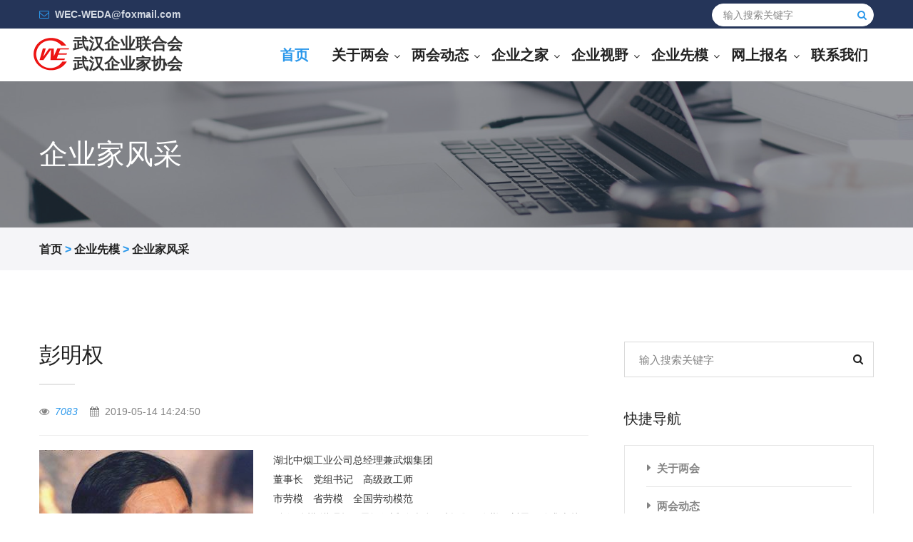

--- FILE ---
content_type: text/html; charset=utf-8
request_url: http://www.wqlhw.org.cn/index.php?m=content&c=index&a=show&catid=24&id=1008
body_size: 4341
content:
<!DOCTYPE html>
<html lang="zh-cn">
<head>
<title>彭明权 - 企业家风采 - 武汉企业联合会</title>
<meta charset="UTF-8">
<meta http-equiv="X-UA-Compatible" content="IE=edge" />
<meta name="format-detection" content="telephone=no">
<meta name="renderer" content="webkit">
<meta name="viewport" content="width=device-width,initial-scale=1,maximum-scale=1,user-scalable=no">
<meta http-equiv="Cache-Control" content="no-siteapp" />
<link rel='icon' href='favicon.ico' type='image/x-ico' />
<meta name="author" content="hsy">
<meta name="keywords" content="武汉企业联合会">
<meta name="description" content="湖北中烟工业公司总经理兼武烟集团　　董事长　党组书记　高级政工师　　市劳模　省劳模　全国劳动模范　　合纵连横谋崛起，思远行遥励精兵   ">
<link href="css/style.css" rel="stylesheet">
<link href="css/responsive.css" rel="stylesheet">
<link type="text/css" rel="stylesheet" href="css/plus.css"/>
<link rel="icon" href="favicon.ico" type="image/x-icon">
<script src="/js/jquery-2.1.4.js"></script>
</head>
<body class="page-wrapper">
<!--header-->
<header class="main-header">
	<div class="header-upper">
        <div class="container">
            <ul class="top-left">
                <li><i class="fa fa-envelope-o" aria-hidden="true"></i><a href="mailto:WEC-WEDA@foxmail.com">WEC-WEDA@foxmail.com</a></li>
            </ul>
            <div class="top-right">
        <form name="frm_search" method="get" action="/index.php"  target="_blank">
            <input type="hidden" name="m" value="search">
            <input type="hidden" name="c" value="index">
            <input type="hidden" name="a" value="init">
            <input type="hidden" name="typeid" value="1" id="typeid">
            <input type="hidden" name="siteid" value="1" id="siteid">
            <input name="q" id="q" placeholder="输入搜索关键字"  value="">
                    <button type="submit"><span class="fa fa-search" aria-hidden="true"></span></button>
          </form>
            </div>             
        </div>
    </div>
    <div class="header-lower">
        <div class="container">
            <div class="row">
                <div class="col-md-3 col-sm-12 col-xs-12">
                    <div class="logo-box">
                        <a href="index.php"><img src="images/logo1.png"/><span>武汉企业联合会<br />武汉企业家协会</span></a>
                    </div>
                </div>
                <div class="col-md-9 col-sm-12 col-xs-12">
                    <div class="menu-bar">
                        <nav class="main-menu">
                            <div class="navbar-header">
                                <button type="button" class="navbar-toggle" data-toggle="collapse" data-target=".navbar-collapse">
                                    <span class="icon-bar"></span>
                                    <span class="icon-bar"></span>
                                    <span class="icon-bar"></span>                                
                                </button>
                            </div>
                            <div class="navbar-collapse collapse clearfix">
                                <ul class="navigation clearfix">
                                    <li class="current"><a href="index.php">首页</a></li>
                                   
                                                                           <!--有子菜单-->
                                    <li class="dropdown"><a href="http://www.wqlhw.org.cn/index.php?m=content&c=index&a=lists&catid=1">关于两会</a>
                                         <ul>
                                                                                                                             <li><a href="http://www.wqlhw.org.cn/index.php?m=content&c=index&a=lists&catid=2">两会简介</a></li>
                                                                                     <li><a href="http://www.wqlhw.org.cn/index.php?m=content&c=index&a=lists&catid=3">两会章程</a></li>
                                                                                     <li><a href="http://www.wqlhw.org.cn/index.php?m=content&c=index&a=lists&catid=4">通知公告</a></li>
                                                                                     <li><a href="http://www.wqlhw.org.cn/index.php?m=content&c=index&a=lists&catid=5">会刊速递</a></li>
                                                                                                                          </ul>
                                    </li>
                                                                                                                 <!--有子菜单-->
                                    <li class="dropdown"><a href="http://www.wqlhw.org.cn/index.php?m=content&c=index&a=lists&catid=6">两会动态</a>
                                         <ul>
                                                                                                                             <li><a href="http://www.wqlhw.org.cn/index.php?m=content&c=index&a=lists&catid=12">市会快讯</a></li>
                                                                                     <li><a href="http://www.wqlhw.org.cn/index.php?m=content&c=index&a=lists&catid=13">区会快讯</a></li>
                                                                                     <li><a href="http://www.wqlhw.org.cn/index.php?m=content&c=index&a=lists&catid=14">商会快讯</a></li>
                                                                                     <li><a href="http://www.wqlhw.org.cn/index.php?m=content&c=index&a=lists&catid=28">浙大培训</a></li>
                                                                                                                          </ul>
                                    </li>
                                                                                                                 <!--有子菜单-->
                                    <li class="dropdown"><a href="http://www.wqlhw.org.cn/index.php?m=content&c=index&a=lists&catid=7">企业之家</a>
                                         <ul>
                                                                                                                             <li><a href="http://www.wqlhw.org.cn/index.php?m=content&c=index&a=lists&catid=15">雇主工作</a></li>
                                                                                     <li><a href="http://www.wqlhw.org.cn/index.php?m=content&c=index&a=lists&catid=16">雇主简讯</a></li>
                                                                                     <li><a href="http://www.wqlhw.org.cn/index.php?m=content&c=index&a=lists&catid=17">百强企业</a></li>
                                                                                     <li><a href="http://www.wqlhw.org.cn/index.php?m=content&c=index&a=lists&catid=18">党群工作</a></li>
                                                                                                                          </ul>
                                    </li>
                                                                                                                 <!--有子菜单-->
                                    <li class="dropdown"><a href="http://www.wqlhw.org.cn/index.php?m=content&c=index&a=lists&catid=8">企业视野</a>
                                         <ul>
                                                                                                                             <li><a href="http://www.wqlhw.org.cn/index.php?m=content&c=index&a=lists&catid=19">大事纵横</a></li>
                                                                                     <li><a href="http://www.wqlhw.org.cn/index.php?m=content&c=index&a=lists&catid=20">观察思考</a></li>
                                                                                     <li><a href="http://www.wqlhw.org.cn/index.php?m=content&c=index&a=lists&catid=21">调查研究</a></li>
                                                                                     <li><a href="http://www.wqlhw.org.cn/index.php?m=content&c=index&a=lists&catid=22">政策法规</a></li>
                                                                                                                          </ul>
                                    </li>
                                                                                                                 <!--有子菜单-->
                                    <li class="dropdown"><a href="http://www.wqlhw.org.cn/index.php?m=content&c=index&a=lists&catid=9">企业先模</a>
                                         <ul>
                                                                                                                             <li><a href="http://www.wqlhw.org.cn/index.php?m=content&c=index&a=lists&catid=23">企业之星</a></li>
                                                                                     <li><a href="http://www.wqlhw.org.cn">企业家风采</a></li>
                                                                                     <li><a href="http://www.wqlhw.org.cn/index.php?m=content&c=index&a=lists&catid=27">管理创新</a></li>
                                                                                                                          </ul>
                                    </li>
                                                                                                                 <!--有子菜单-->
                                    <li class="dropdown"><a href="http://www.wqlhw.org.cn/index.php?m=content&c=index&a=lists&catid=10">网上报名</a>
                                         <ul>
                                                                                                                             <li><a href="http://www.wqlhw.org.cn/index.php?m=content&c=index&a=lists&catid=25">会员申请</a></li>
                                                                                     <li><a href="http://www.wqlhw.org.cn/index.php?m=formguide&c=index&a=show&formid=12&catid=26">活动报名</a></li>
                                                                                                                          </ul>
                                    </li>
                                                                                                                 <!-- 无子菜单-->
                                      <li><a href="http://www.wqlhw.org.cn/index.php?m=content&c=index&a=lists&catid=11">联系我们</a></li>
                                                                                                                                              </ul>
                            </div>
                        </nav>
                    </div>
              </div>
            </div>
        </div>
    </div>
</header>
     <!-- main -->
    <div class="about-bg">
        <div class="container">
            <div class="text">企业家风采</div>
        </div>
    </div>

    <!-- 面包 -->
    <div class="bread-crumb">
        <div class="container">
            <div class="text"><a href="index.php">首页</a> > <a href="http://www.wqlhw.org.cn/index.php?m=content&c=index&a=lists&catid=9">企业先模</a> > <a href="http://www.wqlhw.org.cn">企业家风采</a></div>
        </div>
    </div>

    <!-- list -->
    <section class="our-blog news-section blog-page sidebar-page-container">
        <div class="container">
            <div class="row">
                <div class="col-md-8 col-sm-12 col-xs-12 content-side">
                	<div class="blog-details other">
                		<div class="single-item">
                			<div class="news-content">
		                        <div class="title">彭明权                                                                </div>
		                        <ul class="meta">
		                            		                            <li><i class="fa fa-eye" aria-hidden="true"></i><i id="hits"></i></li>
		                            <li><i class="fa fa-calendar" aria-hidden="true"></i>2019-05-14 14:24:50</li>
		                        </ul>
		                        <hr />
		                        <div class="text">
                                   <img alt="" src="/uploadfile/2019/0514/20190514022513905.jpg" style="width: 300px; height: 385px; float: left;" /><span style="color: rgb(51, 51, 51); font-family: Arial, Helvetica, sans-serif;">&nbsp; &nbsp; &nbsp; &nbsp;湖北中烟工业公司总经理兼武烟集团&nbsp;</span><br style="color: rgb(51, 51, 51); font-family: Arial, Helvetica, sans-serif;" />
<span style="color: rgb(51, 51, 51); font-family: Arial, Helvetica, sans-serif;">　　董事长　党组书记　高级政工师&nbsp;</span><br style="color: rgb(51, 51, 51); font-family: Arial, Helvetica, sans-serif;" />
<span style="color: rgb(51, 51, 51); font-family: Arial, Helvetica, sans-serif;">　　市劳模　省劳模　全国劳动模范&nbsp;</span><br style="color: rgb(51, 51, 51); font-family: Arial, Helvetica, sans-serif;" />
<span style="color: rgb(51, 51, 51); font-family: Arial, Helvetica, sans-serif;">　　&ldquo;合纵连横&rdquo;谋崛起，思远行遥励精兵。武烟集团在勤于哲思、追求卓越的董事长彭明权的带领下，闯出了一条强力整合、迅速扩张的壮大之路。他，将湖北省内18家卷烟厂合为武烟一家，成为中国烟草工业结构调整浪潮中的光辉典范。他倡导的&ldquo;思想有多远，我们就能走多远&rdquo;的金灿灿的思想，率领武烟集团，在全国企业500强中的第16位，排名湖北省纳税第一名，企业荣获全国五一劳动奖状称号，取得了令人瞩目的光辉业绩，为湖北省卷烟工业的改革创新发展作出了巨大贡献。</span>		                        </div>
		                             			
                              </div>
                		</div>
               	  </div>
                    
                </div>
                <div class="col-md-4 col-sm-8 col-xs-12 sidebar-side">
                     <div class="sidebar">

    <div class="sidebar-search sidebar-widget">
        <div class="search-box">
        <form name="frm" method="get" action="/index.php"  target="_blank">
            <input type="hidden" name="m" value="search">
            <input type="hidden" name="c" value="index">
            <input type="hidden" name="a" value="init">
            <input type="hidden" name="typeid" value="1" id="typeid">
            <input type="hidden" name="siteid" value="1" id="siteid">
            <input type="text" name="q" id="q" placeholder="输入搜索关键字"  value="">
            <button><i class="fa fa-search"></i></button>
        </form>
        </div>
    </div>
    
    <div class="sidebar-catagories sidebar-widget">
        <div class="sidebar-title"><h4>快捷导航</h4></div>
        <ul class="sidebar-list">
     
               <li><a href="http://www.wqlhw.org.cn/index.php?m=content&c=index&a=lists&catid=1" >关于两会</a></li>
               <li><a href="http://www.wqlhw.org.cn/index.php?m=content&c=index&a=lists&catid=6" >两会动态</a></li>
               <li><a href="http://www.wqlhw.org.cn/index.php?m=content&c=index&a=lists&catid=7" >企业之家</a></li>
               <li><a href="http://www.wqlhw.org.cn/index.php?m=content&c=index&a=lists&catid=8" >企业视野</a></li>
               <li><a href="http://www.wqlhw.org.cn/index.php?m=content&c=index&a=lists&catid=9" class="active">企业先模</a></li>
               <li><a href="http://www.wqlhw.org.cn/index.php?m=content&c=index&a=lists&catid=10" >网上报名</a></li>
               <li><a href="http://www.wqlhw.org.cn/index.php?m=content&c=index&a=lists&catid=11" >联系我们</a></li>
             
        </ul>
    </div>
    
    <div class="sidebar-post sidebar-widget">
        <div class="sidebar-title"><h4>最新动态</h4></div>
                                <div class="single-post">
            <div class="img-box"><a href="/index.php?m=content&c=index&a=show&catid=12&id=1742"><figure class="full-img p4-3"><img src="/uploadfile/2025/0409/20250409034706613.jpg" alt=""></figure></a></div>
            <div class="post-title"><h6><a href="/index.php?m=content&c=index&a=show&catid=12&id=1742">市两会召开常务理事会暨2025年度工作会</a></h6></div>
            <ul class="post-time">
                <li><i class="fa fa-calendar" aria-hidden="true"></i></li>
                <li>2025-04-09</li>
            </ul>
          </div>
                       <div class="single-post">
            <div class="img-box"><a href="/index.php?m=content&c=index&a=show&catid=12&id=1741"><figure class="full-img p4-3"><img src="" alt=""></figure></a></div>
            <div class="post-title"><h6><a href="/index.php?m=content&c=index&a=show&catid=12&id=1741">市两会参加国办、民政部在汉召开的社会组织负责人调研座谈会</a></h6></div>
            <ul class="post-time">
                <li><i class="fa fa-calendar" aria-hidden="true"></i></li>
                <li>2025-04-09</li>
            </ul>
          </div>
                       <div class="single-post">
            <div class="img-box"><a href="/index.php?m=content&c=index&a=show&catid=12&id=1740"><figure class="full-img p4-3"><img src="/uploadfile/2025/0409/20250409034116303.jpg" alt=""></figure></a></div>
            <div class="post-title"><h6><a href="/index.php?m=content&c=index&a=show&catid=12&id=1740">孝感市考察组来市两会交流座谈</a></h6></div>
            <ul class="post-time">
                <li><i class="fa fa-calendar" aria-hidden="true"></i></li>
                <li>2025-04-09</li>
            </ul>
          </div>
                        </div> 
</div>              </div>
            </div>
        </div>
    </section>
<script language="JavaScript" src="/api.php?op=count&id=1008&modelid=1"></script>
<!-- footer -->

<footer class="main-footer sec-pad">

    <div class="container">

        <div class="row">

            <div class="col-md-4 col-sm-6 col-xs-12 footer-colmun">

                <div class="logo-widget footer-widget">

                    <div class="footer-logo">

                        <a href="index.html"><img src="images/logo1.png">武汉企业联合会</a>

                    </div>

                    <div class="text">

                        <p>地址：长江日报路77号投资大厦15楼、16楼</p>

                        <p>E-mail：<a href="mailto:WEC-WEDA@foxmail.com">WEC-WEDA@foxmail.com</a></p>

                        <p><a href="https://beian.miit.gov.cn" target="_blank">鄂ICP备10205970号-1</a></p>

                        <p><a href="http://www.beian.gov.cn/portal/registerSystemInfo?recordcode=42010302001213">鄂公网安备 42010302001213号</a></p>

                    </div>

                </div>

            </div>

            <div class="col-md-3 col-sm-6 col-xs-12 footer-colmun">

                <div class="service-widget footer-widget">

                    <div class="footer-title"><h4>热点栏目</h4></div>

                    <ul class="list">

                        <li><a href="http://www.wqlhw.org.cn/index.php?m=content&c=index&a=lists&catid=2">两会简介</a></li>

                        <li><a href="http://www.wqlhw.org.cn/index.php?m=content&c=index&a=lists&catid=3">两会章程</a></li>

                        <li><a href="http://www.wqlhw.org.cn/index.php?m=content&c=index&a=lists&catid=18">党群工作</a></li>

                        <li><a href="http://www.wqlhw.org.cn/index.php?m=content&c=index&a=lists&catid=17">百强企业</a></li>

                    </ul>

                </div>

          </div>

            <div class="col-md-2 col-sm-6 col-xs-12 footer-colmun">

                <div class="link-widget footer-widget">

                    <div class="footer-title"><h4>快捷导航</h4></div>

                    <ul class="list">

                        <li><a href="http://www.wqlhw.org.cn/index.php?m=content&c=index&a=lists&catid=12">两会动态</a></li>

                        <li><a href="http://www.wqlhw.org.cn/index.php?m=content&c=index&a=lists&catid=5">企业之家</a></li>

                        <li><a href="http://www.wqlhw.org.cn/index.php?m=content&c=index&a=lists&catid=19">企业视野</a></li>

                        <li><a href="http://www.wqlhw.org.cn/index.php?m=content&c=index&a=lists&catid=23">企业先模</a></li>

                    </ul>

                </div>

          </div>

            <div class="col-md-3 col-sm-6 col-xs-12 footer-colmun">

                <div class="subscribe-widget footer-widget">

                    <div class="footer-title"><h4>友情链接</h4></div>

                    <div class="input-box friend">

                        <form action="#">

                            <select onChange="window.open(this.options[this.selectedIndex].value)">

                            	<optgroup label="市政机关网站">



                            	</optgroup>

                            	<optgroup label="重要机构网站">


                            	</optgroup>

                            	<optgroup label="重点企业网站">

						  

                            	</optgroup>

							</select>

                        </form>

                    </div>

              <div class="we-chat">

                    	<p>公众号</p>

                    	<img src="images/wx.png"/>

                    </div>

                </div>

            </div>

        </div>

    </div>

</footer>



<!-- footer bottom -->

<section class="footer-bottom centered">

    <div class="container">

        <div class="copyright"><p>Copyrights © 2018. 武企联合网 <a href="#">Powered by 武汉劲捷</a></p></div>

    </div>

</section>



    

    





<!--回顶部-->

<div class="scroll-to-top scroll-to-target" data-target=".main-header"><span class="icon fa fa-angle-up"></span></div>









<!--jquery js -->

<script src="js/bootstrap.min.js"></script>

<script src="js/slider-active.js"></script>

<script src="js/owl.carousel.min.js"></script>

<script src="js/wow.js"></script>

<script src="js/validation.js"></script>

<script src="js/jquery-ui.js"></script>

<script src="js/bxslider.js"></script>

<script src="js/smoothscroll.js"></script>

<script src="js/jquery.style.switcher.min.js"></script>

<script src="js/jquery.fancybox.pack.js"></script>

<script src="js/slick.min.js"></script>

<script src="js/jquery.tools.min.js"></script>

<script src="js/jquery.revolution.min.js"></script>

<script src="js/actions.min.js"></script>

<script src="js/carousel.min.js"></script>

<script src="js/kenburn.min.js"></script>

<script src="js/layeranimation.min.js"></script>

<script src="js/migration.min.js"></script>

<script src="js/navigation.min.js"></script>

<script src="js/parallax.min.js"></script>

<script src="js/slideanims.min.js"></script>

<script src="js/video.min.js"></script>

<script src="js/script.js"></script>

</body>

</html>

--- FILE ---
content_type: text/html; charset=utf-8
request_url: http://www.wqlhw.org.cn/api.php?op=count&id=1008&modelid=1
body_size: 90
content:
$('#todaydowns').html('1');$('#weekdowns').html('15');$('#monthdowns').html('31');$('#hits').html('7083');

--- FILE ---
content_type: text/css
request_url: http://www.wqlhw.org.cn/css/style.css
body_size: 9894
content:
@import url(font-awesome.css);
@import url(flaticon.css);
@import url(animate.css);
@import url(owl.css);
@import url(bootstrap.min.css);
@import url(settings.css);
@import url(jquery-ui.css);
@import url(jquery.fancybox.css);
@import url(hover.css);
@import url(slick.css);
@import url(slick-theme.css);
* {
	margin: 0px;
	padding: 0px;
	border: none;
	outline: none;
}
body {
	font-size: 15px;
	color: #777777;
	line-height: 1.8em;
	font-weight: 400;
	background: #ffffff;
	font-family: 'Microsoft YaHei', 'STHeiti', '宋体', 'arial';
	background-size: cover;
	background-repeat: no-repeat;
	background-position: center top;
	-webkit-font-smoothing: antialiased;
}
@media (min-width:1200px) {
	.container {
		padding: 0px 0px;
	}
}
a {
	text-decoration: none;
	position: relative;
	font-size: 14px;
	font-family: 'Microsoft YaHei', 'STHeiti', '宋体', 'arial';
	line-height: 25px;
	cursor: pointer;
	color: #d4dae3;
	transition: all 500ms ease;
}
a:hover,
a:active,
a:focus {
	text-decoration: none;
	outline: none;
	color: #2b98eb;
	transition: all 500ms ease;
}
input,
button,
select,
textarea {
	font-family: 'Microsoft YaHei', 'STHeiti', '宋体', 'arial';
}
.strike-through {
	text-decoration: line-through;
}
.auto-container {
	position: static;
	max-width: 1200px;
	padding: 0px 15px;
	margin: 0 auto;
}
.small-container {
	max-width: 680px;
	margin: 0 auto;
}
.page-wrapper {
	position: relative;
	margin: 0 auto;
	width: 100%;
	min-width: 300px;
	overflow-x: hidden;
}
ul,
li {
	list-style: none;
	padding: 0px;
	margin: 0px;
}
.centered {
	text-align: center;
}
.sec-pad {
	padding: 92px 0px 100px 0px;
}
p {
	position: relative;
	font-size: 14px;
	line-height: 26px;
	font-weight: 400;
	color: #848484;
	margin-bottom: 10px;
	transition: all 500ms ease;
}
h1,
h2,
h3,
h4,
h5,
h6 {
	position: relative;
	font-weight: 400;
	margin-bottom: 10px;
	color: #222;
	margin-top: 0px;
}
h1 a,
h2 a,
h3 a,
h4 a,
h5 a,
h6 a {
	position: relative;
	font-weight: 400;
	margin-bottom: 10px;
	color: #222;
	margin-top: 0px;
	transition: all 500ms ease;
}
h1 {
	font-size: 65px;
	line-height: 70px;
	font-weight: 600;
	color: #fff;
	text-transform: uppercase;
}
h2 {
	font-size: 34px;
	line-height: 43px;
	color: #222;
}
h3 {
	font-size: 24px;
	line-height: 30px;
}
h4 {
	font-size: 20px;
	line-height: 30px;
}
h5 {
	font-size: 18px;
	line-height: 28px;
}
h4 a {
	font-size: 20px;
	line-height: 30px;
}
h6 a {
	font-size: 15px;
	line-height: 22px;
}
h5 a:hover,
h6 a:hover,
h4 a:hover,
h4 a:hover,
h6 a:hover {
	color: #f6b129;
	transition: all 500ms ease;
}
span {
	position: relative;
	display: block;
	font-size: 14px;
	line-height: 25px;
	color: #f6b129;
	font-style: normal;
	font-weight: 400;
	margin-bottom: 0px;
}
.preloader {
	position: fixed;
	left: 0px;
	top: 0px;
	height: 100%;
	width: 100%;
	z-index: 999999;
	background-color: #ffffff;
	background-position: center center;
	background-repeat: no-repeat;
	background-image: url(../images/preloader.gif);
}
.btn-one {
	font-size: 14px;
	font-weight: 400;
	text-transform: uppercase;
	color: #fff;
	background: #f6b129;
	padding: 15px 30px;
	position: relative;
	transition: all 0.5s ease 0s;
	cursor: pointer;
	display: inline-block;
	text-align: center;
	z-index: 1;
}
.btn-one:hover {
	color: #fff;
	transition: all 500ms ease;
}
.btn-one :before {
	background-color: #f6b129;
	height: 100%;
	left: 0;
	opacity: 0;
	position: absolute;
	top: 0;
	transform: scale(0.5, 1);
	transition: all 0.4s ease 0s;
	width: 100%;
	z-index: -1;
}
.btn-one :hover::before {
	opacity: 1;
	-webkit-transform: scale(1, 1);
	transform: scale(1, 1);
}
.style-one {
	background: #f6b129;
	position: relative;
}
.style-one:before {
	background-color: #222;
	content: "";
	height: 100%;
	left: 0;
	opacity: 0;
	position: absolute;
	top: 0;
	transform: scale(0.5, 1);
	transition: all 0.4s ease 0s;
	width: 100%;
	z-index: -1;
	border-radius: 2px;
}
.style-one:hover:before {
	opacity: 1;
	-webkit-transform: scale(1, 1);
	transform: scale(1, 1);
}
.btn-two {
	font-size: 14px;
	font-weight: 600;
	text-transform: uppercase;
	color: #fff;
	background: transparent;
	padding: 11px 33px 10px 33px;
	position: relative;
	transition: all 0.5s ease 0s;
	cursor: pointer;
	display: inline-block;
	text-align: center;
	z-index: 1;
	border: 2px solid #fff;
	border-radius: 5px;
}
.btn-two:hover {
	color: #c9a76e;
	transition: all 500ms ease;
}
.link-btn {
	position: relative;
	padding: 0px;
	margin: 0px;
	margin-top: 20px;
}
.link-btn li {
	display: inline-block;
	margin: 0px 3px;
}
.link-btn li a {
	position: relative;
	display: inline-block;
	font-size: 18px;
	color: #848484;
	font-weight: 600;
	width: 45px;
	height: 45px;
	line-height: 45px;
	text-align: center;
	border: 1px solid #e5e5e5;
	border-radius: 5px;
	transition: all 500ms ease;
}
.link-btn li a:hover,
.link-btn li a.active {
	background: #f6b129;
	color: #fff;
	border: 1px solid #f6b129;
	transition: all 500ms ease;
}
.section-title h2 {
	position: relative;
	font-weight: 500;
	margin-bottom: 2px;
}
.sec-title h2 {
	position: relative;
	color: #fff;
}
.sec-title span {
	position: relative;
	display: inline-block;
	font-style: normal;
	font-size: 34px;
	font-weight: 400;
	margin-bottom: 10px;
	color: #f6b129;
}
.sec-title h2:before {
	position: absolute;
	content: '';
	background: #f6b129;
	width: 50px;
	height: 5px;
	left: 0px;
	bottom: -15px;
	border-radius: 5px;
}
.title-text {
	position: relative;
	margin-bottom: 68px;
}
.title-text p {
	font-size: 15px;
}
.title-text:before {
	position: absolute;
	content: '';
	background: #f6b129;
	height: 5px;
	width: 50px;
	border-radius: 5px;
	left: 50%;
	margin-left: -25px;
	bottom: -18px;
}
.img-box {
	position: relative;
	display: inline-block;
	/* background: #253559; */
	width: 100%;
}
.scroll-to-top span {
	color: #fff;
}
.scroll-to-top {
	position: fixed;
	bottom: 15px;
	right: 15px;
	font-size: 18px;
	line-height: 43px;
	width: 45px;
	height: 45px;
	background: #f6b129;
	text-align: center;
	z-index: 100;
	cursor: pointer;
	display: none;
	transition: all 500ms ease;
	-moz-transition: all 500ms ease;
	-webkit-transition: all 500ms ease;
	-ms-transition: all 500ms ease;
	-o-transition: all 500ms ease;
}
.scroll-to-top:after {
	position: absolute;
	z-index: -1;
	content: '';
	top: 100%;
	left: 5%;
	height: 10px;
	width: 90%;
	opacity: 1;
	background: -webkit-radial-gradient(center, ellipse, rgba(0, 0, 0, 0.25) 0%, rgba(0, 0, 0, 0) 80%);
	background: -webkit-radial-gradient(center ellipse, rgba(0, 0, 0, 0.25) 0%, rgba(0, 0, 0, 0) 80%);
	background: radial-gradient(ellipse at center, rgba(0, 0, 0, 0.25) 0%, rgba(0, 0, 0, 0) 80%);
}
.switcher .switch_btn button {
	width: 40px;
	height: 40px;
	border: none;
	background: #f6b129;
	color: #fff;
	font-size: 20px;
	line-height: 40px;
	border-radius: 5px;
}
.switcher .switch_btn {
	position: absolute;
	right: -40px;
	top: -10px;
	z-index: -1;
}
.switcher {
	position: fixed;
	top: 285px;
	z-index: 999999;
}
.switcher .switch_menu {
	width: 280px;
	background: #000;
	display: none;
	position: absolute;
	top: 30px;
	/*  height: 300px;
  overflow: hidden;
  overflow-y: scroll;*/
}
.switcher .switch_menu .switcher_container {
	width: 270px;
	margin: 0 auto;
}
.switcher .switch_menu h5.title {
	color: #fff;
	margin: 0;
	line-height: 60px;
	background: #272727;
	text-align: center;
	margin-bottom: 20px;
	font-size: 18px;
	font-weight: 700;
	text-transform: uppercase;
}
.switcher .switch_menu .switcher_container h5 {
	text-align: center;
	color: #fff;
	font-size: 24px;
	font-weight: 700;
	margin-top: 10px;
}
.switcher .switch_menu .switch_body .box {
	cursor: pointer;
	display: inline-block;
	margin-left: 25px;
	text-align: center;
	margin-top: 10px;
}
.switcher .switch_menu .switch_body .box > div {
	width: 90px;
	height: 55px;
	background: #f4f4f4;
	border: 2px solid #eaeaea;
}
.switcher .switch_menu .switch_body .box > div > span {
	display: block;
	width: 86px;
	height: 100%;
	margin: 0 auto;
	background: #fff;
	border-left: 2px solid #eaeaea;
	border-right: 2px solid #eaeaea;
}
.switcher .switch_menu .switch_body .box p {
	font-weight: 700;
	font-size: 18px;
	color: #9e9e9e;
	margin-top: 8px;
}
.switcher .switch_menu .switch_body {
	border-bottom: 1px solid #f7f7f7;
	padding-bottom: 10px;
}
.switcher .box_bg h5 {
	font-size: 20px;
}
.switcher .box_bg {
	text-align: center;
	margin-top: 15px;
	padding-bottom: 27px;
	padding-top: 1px;
	border-bottom: 1px solid #f7f7f7;
	margin-bottom: 12px;
}
.switcher .box_bg .layout_bg {
	width: 63px;
	height: 63px;
	border: 2px solid #eaeaea;
	display: inline-block;
	cursor: pointer;
	margin-right: 2px;
	margin-top: 5px;
}
.switcher .box_bg .layout_bg:last-child {
	margin-right: 0;
}
.switcher .box_bg .bg1 {
	background: url(../images/bg1.png) no-repeat center;
}
.switcher .box_bg .bg2 {
	background: url(../images/bg2.png) no-repeat center;
}
.switcher .box_bg .bg3 {
	background: url(../images/bg3.png) no-repeat center;
}
.switcher .box_bg .bg4 {
	background: url(../images/bg4.png) no-repeat center;
}
.switcher #styleOptions {
	padding: 7px 0;
}
.switcher #styleOptions li {
	display: inline-block;
	width: 40px;
	height: 40px;
	margin-right: 2px;
}
.switcher #styleOptions li:last-child {
	margin-right: 0;
}
.switcher #styleOptions li a {
	display: block;
	width: 100%;
	height: 100%;
}
.switcher #styleOptions li a.color2 {
	background: url(../images/color1.jpg) no-repeat center;
}
.switcher #styleOptions li a.color3 {
	background: url(../images/color2.jpg) no-repeat center;
}
.switcher #styleOptions li a.color4 {
	background: url(../images/color3.jpg) no-repeat center;
}
.switcher #styleOptions li a.color5 {
	background: url(../images/color4.jpg) no-repeat center;
}
.switcher #styleOptions li a.color6 {
	background: url(../images/color5.jpg) no-repeat center;
}
.switcher .switch_menu > p {
	font-weight: 700;
	font-size: 15px;
	background: #1a8bb3;
	color: #fff;
	padding: 18px 18px 20px 18px;
}
.header-search {
	position: relative;
	padding: 10px 0px;
	background: #160f09;
	z-index: 5;
	display: none;
}
.header-search .container {
	padding-right: 0px
}
.header-search .search-form {
	position: relative;
	width: 270px;
}
.header-search .search {
	position: relative;
	margin: 0px;
}
.header-search .search input[type="text"],
.header-search input[type="search"] {
	position: relative;
	display: block;
	width: 100%;
	line-height: 24px;
	background: none;
	padding: 7px 40px 7px 15px;
	border: 1px solid #f6b129;
	color: #ffffff;
	font-size: 14px;
	border-radius: 4px;
	-webkit-border-radius: 4px;
	-ms-border-radius: 4px;
	-moz-border-radius: 4px;
	-o-border-radius: 4px;
	margin-bottom: 0px;
}
.header-search button {
	background: #f6b129;
	border-radius: 0 4px 4px 0;
	display: block;
	font-size: 14px;
	height: 100%;
	line-height: 40px;
	position: absolute;
	right: 0;
	text-align: center;
	top: 0;
	width: 38px;
	border: 1px solid #f6b129;
}
.header-search button span::before {
	color: #fff;
	font-size: 15px;
}
.header-search .search input:focus {
	border: 1px solid #24c4f4;
	transition: all 500ms ease;
}
.header-search .search input:focus + button,
.header-search .search input button:hover {
	background: #24c4f4 none repeat scroll 0 0;
	color: #24c4f4;
	border: 1px solid #24c4f4;
}
.search-button {
	position: relative;
	display: inline-block;
}
.search-button .toggle-search button {
	display: inline-block;
	font-size: 15px;
	margin: 0;
	color: #48c7ec;
	background: transparent;
	height: 40px;
	width: 40px;
	line-height: 39px;
	border: 1px solid #e1e1e1;
	border-radius: 50%;
	text-align: center;
	transition: all 500ms ease;
}
.main-header {
	position: relative;
	left: 0px;
	top: 0px;
	z-index: 999;
	width: 100%;
	transition: all 500ms ease;
	-moz-transition: all 500ms ease;
	-webkit-transition: all 500ms ease;
	-ms-transition: all 500ms ease;
	-o-transition: all 500ms ease;
}
.sticky-header {
	position: fixed;
	opacity: 0;
	visibility: hidden;
	left: 0px;
	top: 0px;
	width: 100%;
	background: #fff;
	z-index: 0;
	box-shadow: 0 0px 0 2px rgba(238, 238, 238, 0.66);
	transition: all 500ms ease;
	-moz-transition: all 500ms ease;
	-webkit-transition: all 500ms ease;
	-ms-transition: all 500ms ease;
	-o-transition: all 500ms ease;
}
.fixed-header .sticky-header {
	z-index: 999;
	opacity: 1;
	visibility: visible;
	-ms-animation-name: fadeInDown;
	-moz-animation-name: fadeInDown;
	-op-animation-name: fadeInDown;
	-webkit-animation-name: fadeInDown;
	animation-name: fadeInDown;
	-ms-animation-duration: 500ms;
	-moz-animation-duration: 500ms;
	-op-animation-duration: 500ms;
	-webkit-animation-duration: 500ms;
	animation-duration: 500ms;
	-ms-animation-timing-function: linear;
	-moz-animation-timing-function: linear;
	-op-animation-timing-function: linear;
	-webkit-animation-timing-function: linear;
	animation-timing-function: linear;
	-ms-animation-iteration-count: 1;
	-moz-animation-iteration-count: 1;
	-op-animation-iteration-count: 1;
	-webkit-animation-iteration-count: 1;
	animation-iteration-count: 1;
}
.header-lower {
	position: relative;
	background: rgba(255, 255, 255, 0.88);
	width: 100%;
}
.header-upper {
	position: relative;
	background: #253559;
	width: 100%;
	padding: 0px 0px;
}
.header-upper .top-left {
	position: relative;
	display: inline-block;
}
.header-upper .top-left li {
	position: relative;
	display: inline-block;
	font-size: 15px;
	line-height: 40px;
	color: #c8cfda;
	font-weight: 600;
	margin-right: 41px;
}
.header-upper .top-left li i:before {
	color: #f6b129;
	font-size: 14px;
	margin-right: 8px;
}
.header-upper .top-right {
	position: relative;
	float: right;
}
.header-upper .top-right .social-top,
.header-upper .top-right .button-top {
	position: relative;
	display: inline-block;
}
.header-upper .top-right .social-top {
	position: relative;
	top: 2px;
}
.header-upper .top-right .button-top {
	margin-left: 16px;
}
.header-upper .top-right .social-top li a {
	position: relative;
	display: inline-block;
	color: #d4dae3;
	line-height: 25px;
}
.header-upper .top-right .social-top li a:hover {
	color: #f6b129;
}
.header-upper .top-right .social-top li {
	position: relative;
	display: inline-block;
	margin: 0px 10px;
}
.logo-box {
	/* height: 62px; */
	margin-top: 8px;
	margin-left: -8px;
}
.logo-box a {
	display: inline-block;
	/* width: 100%; */
	height: 100%;
}
.main-header .info-box {
	position: relative;
	display: inline-block;
}
.main-header .menu-bar {
	position: relative;
	float: right;
	right: 2px;
}
.main-header .search-box {
	position: relative;
	margin-left: 51px;
}
.main-header .search-box:before {
	position: absolute;
	content: '';
	background: #d0d0d0;
	width: 1px;
	height: 20px;
	top: 10px;
	left: -31px;
}
.main-header .search-box button {
	position: relative;
	background: transparent;
	width: 40px;
	height: 40px;
	color: #222;
	border: 1px solid #d9d9d9;
	border-radius: 5px;
	text-align: center;
	line-height: 40px;
}
.main-menu {
	position: relative;
	display: inline-block;
}
.sticky-header .main-menu {
	right: 25px;
}
.main-menu .navbar-collapse {
	padding: 0px;
}
.main-menu .navigation {
	position: relative;
	margin: 0px;
}
.main-menu .navigation > li {
	position: relative;
	display: inline-block;
	margin-left: 16px;
}
.main-menu .navigation > li > a > i:before {
	margin-right: 5px;
	font-size: 16px;
}
.main-menu .navigation > li > a {
	position: relative;
	display: block;
	font-size: 20px;
	color: #222;
	line-height: 26px;
	font-weight: 700;
	padding: 24px 6px 24px 6px;
	text-align: center;
	text-transform: uppercase;
	opacity: 1;
	-webkit-transition: all 500ms ease;
}
.main-menu .navigation > li:hover > a,
.main-menu .navigation > li.current > a,
.main-menu .navbar-collapse > ul li.dropdown:hover .dropdown-btn span:before,
.main-menu .navbar-collapse > ul li.dropdown.current .dropdown-btn span:before {
	color: #f6b129;
	transition: all 500ms ease;
}
.main-menu .navigation > li:hover > a:after {
	opacity: 1;
}
.main-menu .navigation > li > ul {
	position: absolute;
	left: 0px;
	top: 130%;
	margin-top: 0px;
	width: 220px;
	padding: 0px;
	z-index: 100;
	display: none;
	background: rgba(34, 34, 34, 0.65);
	border-top: 3px solid #f6b129;
	transition: all 1000ms ease;
	-moz-transition: all 1000ms ease;
	-webkit-transition: all 1000ms ease;
	-ms-transition: all 1000ms ease;
	-o-transition: all 1000ms ease;
}
.main-menu .navigation > li > ul > li {
	position: relative;
	width: 100%;
}
.main-menu .navigation > li > ul > li:last-child {
	border-bottom: none;
}
.main-menu .navigation > li > ul > li > a {
	position: relative;
	display: block;
	padding: 10px 15px;
	line-height: 28px;
	font-weight: 600;
	font-size: 14px;
	text-transform: capitalize;
	color: #ffffff;
	border-bottom: 1px dashed #f6b129;
	transition: all 500ms ease;
	-moz-transition: all 500ms ease;
	-webkit-transition: all 500ms ease;
	-ms-transition: all 500ms ease;
	-o-transition: all 500ms ease;
}
.main-menu .navigation > li > ul > li:last-child > a {
	border-bottom: none;
}
.main-menu .navigation > li > ul > li:hover > a {
	color: #f6b129;
	padding: 10px 15px 10px 17px;
	transition: all 500ms ease;
}
.main-menu .navigation > li > ul > li.dropdown:hover > a:after {
	color: #ffffff;
	transition: all 500ms ease;
}
.main-menu .navigation > li.dropdown:hover > ul {
	visibility: visible;
	opacity: 1;
	top: 100%;
	transition: all 500ms ease;
}
.main-menu .navbar-collapse > ul li.dropdown .dropdown-btn {
	display: inline-block;
	position: absolute;
	top: 25px;
	right: -10px;
	cursor: pointer;
}
.main-menu .navbar-collapse > ul li.dropdown .dropdown-btn span:before {
	color: #222;
	font-size: 14px;
}
.main-slider {
	position: relative;
}
.main-slider .text {
	position: relative;
	display: block;
	font-size: 36px;
	line-height: 1.5;
	color: #fff;
}
.tp-rightarrow.preview3 .tp-arr-iwrapper,
.tp-leftarrow.preview3 .tp-arr-iwrapper,
.tp-bullets.preview3 {
	display: none;
}
.tparrows.preview3 {
	background: none !important;
	margin: 0px 50px;
	top: 50% !important;
}
.tparrows.preview3:after {
	background: none !important;
	top: 60% !important;
	font-size: 20px;
	color: #fff;
	width: 55px;
	height: 55px;
	text-align: center;
	line-height: 55px;
	border: 2px solid #c8cdd3;
	border-radius: 5px;
}
.main-slider .btn-two {
	color: #fff !important;
	margin-left: 10px;
	transition: all 900ms ease;
}
.main-slider .btn-two:hover {
	background: #f6b129;
	border: 2px solid #f6b129;
	transition: all 900ms ease;
}
.main-slider .btn-one {
	color: #fff !important;
	border-radius: 5px;
	padding: 11px 33px 10px 33px;
	border: 2px solid #f6b129;
	transition: all 900ms ease;
}
.main-slider .btn-one:hover {
	background: transparent;
	border: 2px solid #fff;
	transition: all 900ms ease;
}
#slide-1687-layer-4,
#slide-1688-layer-4,
#slide-1689-layer-4 {
	padding: 0px !important;
	border: none;
}
#slide-1687-layer-4:hover,
#slide-1688-layer-4:hover,
#slide-1689-layer-4:hover {
	background: none !important;
}
#slide-1688-layer-1,
#slide-1689-layer-1 {
	background: rgba(0, 0, 0, 0.1) !important;
}
.feature-section {
	position: relative;
}
.feature-section img {
	width: 100%;
}
.feature-section .single-item {
	position: relative;
	transition: all 500ms ease;
}
.feature-section .single-item:hover {
	transition: all 500ms ease;
	box-shadow: 0px 0px 10px 5px rgba(231, 231, 231, 0.6);
}
.feature-section .single-item:hover .single-content {
	border: 1px solid #fff;
	border-top: none;
	transition: all 500ms ease;
}
.feature-section .single-item .single-content {
	position: relative;
	padding: 48px 0px 22px 28px;
	border: 1px solid #e7e7e7;
	border-top: none;
	transition: all 500ms ease;
}
.feature-section .single-item .single-content .icon-box {
	position: absolute;
	left: 30px;
	top: -30px;
	width: 60px;
	height: 60px;
	line-height: 60px;
	background: #f6b129;
	text-align: center;
	border-radius: 5px;
	box-shadow: 0px 0px 10px 5px rgba(231, 231, 231, 0.6);
}
.feature-section .single-item .single-content .icon-box i:before {
	color: #fff;
	font-size: 30px;
	margin: 0px;
}
.feature-section .single-item h4 {
	margin-bottom: 8px;
}
.service-section {
	position: relative;
	background: #f5f5f8;
	width: 100%;
	background-size: cover;
	padding: 100px 30px 100px 375px;
}
.service-section:before {
	position: absolute;
	content: '';
	background: url(../images/service.jpg);
	background-size: cover;
	left: 0px;
	top: 0px;
	width: 50%;
	height: 100%;
}
.service-section:after {
	position: absolute;
	content: '';
	background: #253559;
	width: 50%;
	height: 100%;
	left: 0px;
	top: 0px;
	opacity: .8;
}
.service-section .service-title {
	position: relative;
	margin-right: -15px;
	z-index: 1;
}
.service-section .service-title p {
	color: #d4d6dc;
	position: relative;
	top: 27px;
}
.service-section .three-column-carousel .single-item {
	position: relative;
	background: #fff;
	padding: 55px 10px 13px 40px;
}
.service-section .owl-dots {
	display: none !important;
}
.service-section .owl-theme .owl-controls {
	position: absolute;
	left: -35%;
	bottom: 26px;
}
.service-section .three-column-carousel .single-item .icon-box {
	position: relative;
	margin-bottom: 28px;
}
.service-section .three-column-carousel .single-item .icon-box:before {
	position: absolute;
	content: '';
	background: #d0d0d0;
	width: 50px;
	height: 1px;
	left: 0px;
	bottom: -15px;
}
.service-section .three-column-carousel .single-item .icon-box i:before {
	color: #f6b129;
	font-size: 50px;
	margin: 0px;
}
.service-section .three-column-carousel {
	position: relative;
}
.testimonial-section {
	position: relative;
	padding-bottom: 80px;
}
.testimonial-section .img-box {
	position: relative;
	background: transparent;
	display: inline-block;
	margin-right: 20px;
}
.testimonial-section .img-box:before {
	position: absolute;
	content: "\f10e";
	background: #f6b129;
	height: 30px;
	width: 30px;
	line-height: 30px;
	text-align: center;
	font-size: 14px;
	color: #fff;
	top: -11px;
	right: -9px;
	font-family: 'FontAwesome';
	z-index: 1;
	border-radius: 50%;
	border: 2px solid #fff;
}
.testimonial-section .testimonial-content .author-meta {
	position: relative;
	display: inline-block;
	top: -16px;
}
.testimonial-section .testimonial-content h4 {
	margin-bottom: -2px;
}
.testimonial-section .testimonial-content {
	position: relative;
	padding: 65px 10px 48px 30px;
	border: 1px solid #e7e7e7;
}
.testimonial-section .testimonial-content .authore-info {
	position: relative;
	margin-bottom: 13px;
}
.testimonial-section .owl-nav {
	display: none;
}
.testimonial-section .owl-theme .owl-controls {
	text-align: center;
	margin-top: 40px;
}
.fact-counter {
	position: relative;
	background: url(../images/counter-bg.jpg);
	width: 100%;
	padding: 80px 0px;
	background-size: cover;
	background-position: center center;
	background-repeat: no-repeat;
}
.fact-counter:before {
	position: absolute;
	content: '';
	background: #253559;
	width: 100%;
	height: 100%;
	left: 0px;
	top: 0px;
	opacity: .88;
}
.fact-counter .single-item span {
	display: inline-block;
	position: relative;
	font-size: 50px;
	margin-bottom: 43px;
	font-weight: 500;
	font-style: normal;
}
.fact-counter .single-item {
	position: relative;
	border: 1px solid #727b8f;
	padding: 40px 0px 23px 0px;
}
.fact-counter .single-item .text {
	position: relative;
	font-style: 15px;
	line-height: 26px;
	color: #cfd0d5;
	margin-bottom: 0px;
}
.fact-counter .single-item .text:before {
	position: absolute;
	content: '';
	background: #8991a4;
	width: 40px;
	height: 2px;
	left: 50%;
	margin-left: -25px;
	top: -18px;
}
.our-team {
	position: relative;
}
.our-team ul.nav-link {
	display: block;
	position: relative;
	top: 0px;
	left: 0px;
	font-size: 40px;
}
.our-team ul.nav-link i:before {
	font-size: 34px;
	color: #848484;
}
.our-team ul.nav-link li a {
	color: #848484;
	-webkit-transition: .5s ease;
	transition: .5s ease;
}
.our-team .team-content .team-info .team-text a {
	position: relative;
	display: block;
	font-size: 26px;
	line-height: 35px;
	color: #222;
	margin-bottom: 4px;
}
.our-team .team-content .team-info {
	margin-bottom: 25px;
}
.our-team .team-content p {
	color: #989898;
	margin-bottom: 15px;
}
.our-team .team-content .team-contact .text {
	position: relative;
	font-size: 14px;
	color: #989898;
	line-height: 25px;
	margin-bottom: 3px;
}
.our-team .team-content .team-contact .text strong {
	color: #222;
}
.our-team .team-content .team-contact {
	margin-bottom: 33px;
}
.our-team .team-content .team-social li {
	position: relative;
	display: inline-block;
	margin-right: 5px;
}
.our-team .team-content .team-social li a {
	position: relative;
	display: inline-block;
	font-size: 14px;
	color: #848484;
	border: 1px solid #d9d9d9;
	width: 40px;
	height: 40px;
	line-height: 40px;
	text-align: center;
	border-radius: 5px;
	transition: all 500ms ease;
}
.our-team .team-content .team-social li a:hover,
.our-team .team-content .team-social li a.active {
	color: #fff;
	border: 1px solid #f6b129;
	background: #f6b129;
	-webkit-transition: all 500ms ease;
	-moz-transition: all 500ms ease;
	-ms-transition: all 500ms ease;
	-o-transition: all 500ms ease;
	transition: all 500ms ease;
}
.our-team img {
	width: 100%;
}
.our-team .team-content {
	position: relative;
	margin-top: 12px;
	margin-left: 16px;
}
.our-team li#slider-prev {
	position: absolute;
	left: -100px;
	top: -180px;
}
.our-team li#slider-next {
	position: absolute;
	top: -180px;
	right: -105px;
}
.our-team .slider-pager .list-inline li a figure {
	position: relative;
	width: 55px;
	height: 55px;
}
.our-team .slider-pager .list-inline li a figure:before {
	position: absolute;
	content: '';
	background: rgba(255, 255, 255, 0.7);
	width: 55px;
	height: 55px;
	left: 0px;
	top: 0px;
	z-index: 1;
}
.our-team .slider-pager .list-inline li a.active figure:before {
	background: rgba(255, 255, 255, 0.0);
}
.our-team .slider-pager {
	position: relative;
	margin-top: 0px;
	z-index: 99;
	text-align: center;
}
.our-team .bx-viewport {
	margin-bottom: -27px;
}
.call-back {
	position: relative;
	background: url(../images/c1.jpg);
	width: 100%;
	background-size: cover;
	background-position: center center;
	background-repeat: no-repeat;
}
.call-back:before {
	position: absolute;
	content: '';
	background: url(../images/c2.jpg);
	width: 36%;
	height: 100%;
	top: 0px;
	right: 0px;
}
.call-back:after {
	position: absolute;
	content: '';
	background: #253559;
	width: 64%;
	height: 100%;
	left: 0px;
	top: 0px;
	opacity: .9;
}
.call-back .section-title span {
	font-style: normal;
	font-size: 36px;
	font-weight: 500;
	line-height: 43px;
	display: inline-block;
}
.call-back .title-text:before {
	left: 0px;
	margin-left: 0px;
}
.call-back .call-back-content {
	position: relative;
	margin-right: 40px;
	z-index: 1;
}
.btn-one.radi {
	border-radius: 5px;
	padding: 12px 34px 11px 34px;
}
.style-one.radi:before {
	border-radius: 5px;
}
.call-back .call-back-content input,
.call-back .call-back-content select {
	position: relative;
	width: 100%;
	height: 50px;
	border: 1px solid #788298;
	padding: 15px 20px;
	margin-bottom: 30px;
	background: transparent;
	color: #d1d4d9;
}
.call-back ::-webkit-input-placeholder {
	/* Chrome */
	color: #d1d4d9;
}
.call-back :-ms-input-placeholder {
	/* IE 10+ */
	color: #d1d4d9;
}
.call-back ::-moz-placeholder {
	/* Firefox 19+ */
	color: #d1d4d9;
	opacity: 1;
}
.call-back :-moz-placeholder {
	/* Firefox 4 - 18 */
	color: #d1d4d9;
	opacity: 1;
}
.call-back .call-back-content p {
	color: #848484;
}
 ::-webkit-input-placeholder {
	/* Chrome */
	color: #848484;
}
 :-ms-input-placeholder {
	/* IE 10+ */
	color: #848484;
}
 ::-moz-placeholder {
	/* Firefox 19+ */
	color: #848484;
	opacity: 1;
}
 :-moz-placeholder {
	/* Firefox 4 - 18 */
	color: #848484;
	opacity: 1;
}
.ui-selectmenu-button.ui-button span {
	color: #d1d4d9;
	font-style: normal;
	padding: 7px 10px;
}
.call-back .select-box {
	position: relative;
}
.call-back .select-box i {
	position: absolute;
	top: 12px;
	right: 20px;
	cursor: pointer;
}
.call-back .select-box i:before {
	color: #d1d4d9;
	font-size: 14px;
	margin: 0px;
}
.ui-menu .ui-menu-item-wrapper:hover {
	color: #f6b129;
}
.call-back .section-title h2 {
	color: #fff;
	font-size: 36px;
	margin-bottom: 3px;
}
.call-back .title-text {
	margin-bottom: 48px;
}
.gallery-section {
	position: relative;
	padding-bottom: 0px;
}
.gallery-section .title-text:before {
	left: 0px;
	margin-left: 0px;
}
.gallery-section .single-item .img-box {
	display: block;
	overflow: hidden;
	position: relative;
}
.gallery-section .single-item .img-box img {
	position: relative;
	width: 100%;
}
.single-item .img-box .overlay .box .content a i {
	border: 2px solid #fff;
	text-align: center;
	color: #f6b129;
	display: inline-block;
	font-size: 15px;
	height: 55px;
	line-height: 53px;
	transition: all 500ms ease 0s;
	width: 55px;
	margin-bottom: 15px;
	border-radius: 50%;
}
.single-item:hover .img-box .overlay {
	-webkit-transform: scale(1);
	transform: scale(1);
}
.overlay .box .content {
	display: table-cell;
	text-align: center;
	vertical-align: middle;
}
.overlay {
	width: 100%;
	height: 100%;
	position: absolute;
	top: 0;
	left: 0;
	-webkit-transform: scale(0);
	transform: scale(0);
	background: rgba(21, 34, 63, 0.75);
	-webkit-transition: all 0.7s ease;
	transition: all 0.7s ease;
}
.overlay .box {
	display: table;
	height: 100%;
	width: 100%;
}
.gallery-section h5 {
	color: #f6b129;
	font-style: normal;
}
.gallery-section .owl-dots {
	display: none !important;
}
.gallery-section .owl-theme .owl-controls {
	display: block;
	position: absolute;
	top: -90px;
	right: 206px;
}
.gallery-section .owl-prev span,
.gallery-section .owl-next span {
	color: #848484;
}
.gallery-section .owl-prev:hover span,
.gallery-section .owl-next:hover span {
	color: #fff;
	transition: all 500ms ease;
}
.news-section {
	position: relative;
}
.news-section img {
	width: 100%;
}
.news-section .single-item .news-content {
	position: relative;
	padding: 55px 30px 44px 30px;
	border: 1px solid #e5e5e5;
	border-top: none;
}
.news-section .single-item .news-content .date {
	position: absolute;
	left: 30px;
	top: -30px;
	width: 62px;
	height: 62px;
	background: #f6b129;
	text-align: center;
	color: #fff;
	font-size: 22px;
	font-weight: 500;
	border-radius: 5px;
	line-height: 45px;
}
.news-section .single-item .news-content .date .text {
	position: relative;
	font-size: 14px;
	line-height: 0px;
	color: #fff;
}
.news-section .single-item .news-content .meta {
	position: relative;
	margin-bottom: 3px;
}
.news-section .single-item .news-content .meta li {
	position: relative;
	display: inline-block;
	font-size: 14px;
	line-height: 25px;
	color: #848484;
	margin-bottom: 0px;
	margin-right: 13px;
}
.news-section .single-item .news-content .meta li:first-child {
	color: #f6b129;
}
.news-section .single-item .news-content .meta li i:before {
	margin-right: 8px;
	color: #848484;
}
.news-section .single-item .news-content h4 a {
	position: relative;
}
.news-section .single-item .news-content h4 a:before {
	position: absolute;
	content: '';
	background: #e5e5e5;
	width: 50px;
	height: 2px;
	left: 0px;
	bottom: -27px;
	transition: all 500ms ease;
}
.news-section .single-item {
	position: relative;
	transition: all 500ms ease;
}
.news-section .single-item:hover {
	position: relative;
	box-shadow: 0 0 20px 5px rgb(229, 229, 229);
	transition: all 500ms ease;
}
.news-section .single-item:hover .news-content {
	border: 1px solid #fff;
	border-top: none;
	transition: all 500ms ease;
}
.news-section .single-item:hover .news-content h4 a:before {
	background: #f6b129;
	transition: all 500ms ease;
}
.sponsors-section {
	position: relative;
	background: #f5f5f8;
	width: 100%;
	padding: 45px 0px;
}
.sponsors-section li {
	position: relative;
	background: #fff;
	width: 100%;
	text-align: center;
}
.sponsors-section li img {
	width: 100%;
}
.sponsors-section .sponsors-area {
	position: relative;
	padding: 0px 55px;
}
.sponsors-section .owl-dots {
	display: none !important;
}
.sponsors-section .owl-prev {
	position: absolute;
	left: -75px;
}
.sponsors-section .owl-next {
	position: absolute;
	right: -70px;
}
.sponsors-section .owl-theme .owl-controls .owl-nav [class*="owl-"] {
	background: transparent;
	text-align: center;
	border: none;
	top: 42px;
}
.owl-nav span {
	color: #fff;
}
.sponsors-section .owl-nav span {
	color: #848484;
	font-size: 34px;
}
.sponsors-section .owl-theme .owl-controls .owl-nav [class*="owl-"]:hover {
	background: transparent;
}
.main-footer {
	position: relative;
	background: #24314f;
	width: 100%;
	padding-top: 100px;
	padding-bottom: 90px;
	border-bottom: 1px solid #3a4661;
}
.main-footer p {
	color: #d4dae3;
	margin-bottom: 10px;
}
.footer-logo {
	position: relative;
	/* background: url(../images/logo1.png) no-repeat 9% 100%; */
	height: 60px;
	margin-bottom: 20px;
	margin-left: -13px;
}
.footer-logo a {
	display: inline-block;
	width: 100%;
	height: 100%;
	font-size: 24px;
	color: white;
}
.footer-logo a img {
	width: 60px;
	margin-right: 4px;
}
.footer-title h4 {
	color: #fff;
	margin-bottom: 14px;
	margin-top: 16px
}
.main-footer .link-widget li a,
.main-footer .service-widget li a {
	color: #d4dae3;
	margin-bottom: 15px;
	display: inline-block;
	padding: 0px 0px 0px 11px;
	transition: all 500ms ease;
}
.main-footer .link-widget li a:before,
.main-footer .service-widget li a:before {
	position: absolute;
	content: "\f105";
	font-size: 14px;
	font-family: 'FontAwesome';
	color: #d4dae3;
	left: 0px;
	top: 0px;
}
.main-footer .link-widget li a:hover,
.main-footer .service-widget li a:hover {
	text-decoration: underline;
	transition: all 500ms ease;
}
.main-footer .service-widget {
	position: relative;
	padding: 0px 0px 0px 55px;
}
.main-footer .link-widget {
	position: relative;
	margin-left: -28px;
}
.main-footer .subscribe-widget .input-box {
	position: relative;
	margin-bottom: 30px;
}
.main-footer .subscribe-widget .input-box input {
	position: relative;
	width: 100%;
	height: 50px;
	background: #fff;
	padding: 15px 20px;
	font-size: 14px;
	color: #848484;
	border-radius: 5px;
}
.main-footer .subscribe-widget .input-box button {
	position: absolute;
	top: 0px;
	right: 0px;
	width: 50px;
	height: 50px;
	line-height: 50px;
	text-align: center;
	background: #f6b129;
	color: #fff;
	font-size: 20px;
	border-top-right-radius: 5px;
	border-bottom-right-radius: 5px;
}
.main-footer .subscribe-widget .footer-social li {
	position: relative;
	display: inline-block;
	margin-right: 9px;
}
.main-footer .subscribe-widget .footer-title h4 {
	margin-bottom: 11px;
}
.main-footer .subscribe-widget p {
	margin-bottom: 28px;
}
.main-footer .subscribe-widget .footer-social li a {
	position: relative;
	display: inline-block;
	font-size: 14px;
	color: #fff;
	width: 40px;
	height: 40px;
	line-height: 40px;
	text-align: center;
	border: 2px solid #70798c;
	border-radius: 50%;
}
.main-footer .subscribe-widget .footer-social li a:hover,
.main-footer .subscribe-widget .footer-social li a.active {
	background: #f6b129;
	border: 2px solid #f6b129;
}
.main-footer .btn-one.radi {
	border-radius: 5px;
	padding: 13px 30px 12px 30px;
}
.footer-bottom {
	position: relative;
	padding: 18px 0px 21px 0px;
	background: #24314f;
	width: 100%;
}
.footer-bottom p {
	color: #d4dae3;
	margin-bottom: 0px;
}
.footer-bottom a {
	color: #f6b129;
}
.about-bg {
	position: relative;
	padding: 80px 0px 80px 0px;
	background: url(../picture/2.jpg);
	width: 100%;
	background-size: cover;
	background-position: center center;
	background-repeat: no-repeat;
}
.about-bg:before {
	position: absolute;
	content: '';
	background: #2c3038;
	width: 100%;
	height: 100%;
	left: 0px;
	top: 0px;
	opacity: .5;
}
.about-bg .text {
	position: relative;
	font-size: 40px;
	line-height: 45px;
	color: #fff;
	font-weight: 500;
}
.bread-crumb {
	position: relative;
	background: #f5f5f8;
	width: 100%;
	padding: 18px 0px 16px 0px;
}
.bread-crumb .text,
.bread-crumb .text a {
	position: relative;
	font-size: 16px;
	line-height: 26px;
	color: #f6b129;
	font-weight: 600;
}
.bread-crumb .text a {
	color: #222;
}
.bread-crumb .text a:hover {
	color: #f6b129;
}
.bread-crumb .text i:before {
	font-size: 16px;
	color: #222;
	margin-left: 8px;
	margin-right: 4px;
}
.bread-crumb .share i:before {
	color: #b4b4b4;
	margin-right: 8px;
}
.bread-crumb .share {
	position: relative;
	display: inline-block;
	float: right;
}
.about-section {
	position: relative;
}
.about-section .title-text:before {
	left: 0px;
	margin-left: 0px;
	bottom: -13px;
}
.about-section .title-text {
	margin-bottom: 38px;
}
.about-section img {
	width: 100%;
}
.about-section .about-content {
	position: relative;
	margin-right: 10px;
}
.about-section .about-content .list {
	position: relative;
	margin-bottom: 22px;
}
.about-section .about-content .list li {
	position: relative;
	display: block;
	font-size: 15px;
	line-height: 26px;
	color: #848484;
	margin-bottom: 6px;
	padding: 0px 0px 0px 23px;
}
.about-section .about-content .list li:before {
	position: absolute;
	content: "\f00c";
	font-size: 14px;
	font-family: 'FontAwesome';
	color: #f6b129;
	left: 0px;
	top: 1px;
}
.about-section .about-content p {
	margin-bottom: 19px;
}
.about-section .img-box {
	margin-left: 10px;
	top: -5px;
}
.about-section .about-content .text:last-child p {
	margin-bottom: 16px;
}
.service-style-tow {
	position: relative;
	padding: 100px 0px 70px 0px;
}
.service-style-tow .service-content .icon-box i:before {
	font-size: 50px;
	color: #f6b129;
	margin: 0px;
}
.service-style-tow .service-content .icon-box {
	position: relative;
	margin-bottom: 28px;
}
.service-style-tow .service-content .icon-box:before {
	position: absolute;
	content: '';
	background: #d0d0d0;
	width: 50px;
	height: 1px;
	left: 0px;
	bottom: -5px;
}
.service-style-tow .service-content {
	position: relative;
	margin-bottom: 30px;
	padding: 52px 40px 22px 42px;
	box-shadow: 0 0 10px 3px rgba(243, 243, 243, 0.74);
}
.service-style-tow .service-content h4 {
	margin-bottom: 5px;
}
.service-details {
	position: relative;
	padding: 100px 0px 65px 0px;
}
.service-details .sidebar .sidebar-list {
	position: relative;
	padding: 28px 30px 10px 30px;
	border: 1px solid #e5e5e5;
}
.service-details .sidebar {
	position: relative;
	margin-right: 20px;
	margin-bottom: 50px;
}
.service-details .sidebar .sidebar-list a {
	position: relative;
	display: block;
	color: #848484;
	font-weight: 600;
	border-bottom: 1px solid #e5e5e5;
	margin-bottom: 10px;
	padding: 4px 0px 13px 15px;
}
.service-details .sidebar .sidebar-list li:last-child a {
	border-bottom: none;
}
.service-details .sidebar .sidebar-list a.active {
	color: #f6b129;
}
.service-details .sidebar .sidebar-list a:before {
	position: absolute;
	content: "\f0da";
	font-size: 14px;
	font-family: 'FontAwesome';
	color: #848484;
	left: 1px;
	top: 4px;
}
.service-details .sidebar .sidebar-list a.active:before {
	color: #f6b129;
}
.service-details .sidebar-details img {
	width: 100%;
}
.service-details .sidebar-details .content-style-one .img-box {
	margin-bottom: 34px;
}
.service-details .sidebar-details .content-style-one {
	margin-bottom: 35px;
}
.service-details .sidebar-details .content-style-one .title {
	position: relative;
	font-size: 30px;
	line-height: 37px;
	color: #222;
	font-weight: 400;
	margin-bottom: 15px;
}
.service-details .sidebar-details .content-style-two .list li {
	position: relative;
	display: block;
	padding: 0px 0px 0px 23px;
}
.service-details .sidebar-details .content-style-two .list li:before {
	position: absolute;
	content: "\f138";
	font-size: 14px;
	font-family: 'FontAwesome';
	color: #f6b129;
	left: 0px;
	top: 0px;
}
.service-details .sidebar-details .content-style-two {
	margin-bottom: 50px;
}
.service-details .sidebar-details p {
	margin-bottom: 26px;
}
.service-details .sidebar-details h4 {
	margin-bottom: 15px;
}
.service-details .sidebar-details .content-style-two p {
	margin-bottom: 25px;
}
.service-details .sidebar-details .content-style-two .list p {
	margin-bottom: 6px;
}
.service-details .sidebar-details .content-style-two .img-box {
	position: relative;
	top: 7px;
}
.team-page {
	position: relative;
	padding: 100px 0px 50px 0px;
}
.team-page .single-item {
	position: relative;
	margin-bottom: 50px;
	transition: all 900ms ease;
}
.team-page .single-item img {
	width: 100%;
	z-index: 1;
}
.team-page .single-item:hover {
	transition: all 900ms ease;
	box-shadow: 0 0 20px 2px rgba(204, 204, 204, 0.5);
}
.team-page .single-item .lower-content {
	position: relative;
	padding: 0px 0px 23px 0px;
	border: 1px solid #e5e5e5;
	border-top: none;
	transition: all 900ms ease;
}
.team-page .single-item:hover .lower-content {
	border: 1px solid #fff;
	border-top: none;
	transition: all 900ms ease;
}
.team-page .single-item .lower-content .team-social {
	position: relative;
	margin-bottom: 0px;
	margin-top: -24px;
	transition: all 900ms ease;
	opacity: 0;
}
.team-page .single-item:hover .lower-content .team-social {
	opacity: 1;
	transition: all 900ms ease;
}
.team-page .single-item .lower-content .team-social li {
	position: relative;
	display: inline-block;
	margin: 0px 1px;
}
.team-page .single-item .lower-content .team-social li a {
	position: relative;
	display: inline-block;
	font-size: 14px;
	color: #848484;
	background: #fff;
	width: 48px;
	height: 48px;
	line-height: 48px;
	text-align: center;
	border-radius: 5px;
	box-shadow: 0 0 5px 0px #ccc;
}
.team-page .single-item .lower-content .team-social li a:hover,
.team-page .single-item .lower-content .team-social li a.active {
	background: #f6b129;
	color: #fff;
}
.team-page .single-item .lower-content .team-info {
	position: relative;
	padding: 0px 0px 0px 0px;
	transition: all 900ms ease;
}
.team-page .single-item:hover .lower-content .team-info {
	padding: 23px 0px 0px 0px;
}
.team-page .single-item .lower-content h4 {
	margin-bottom: -2px;
}
.gallery-page {
	position: relative;
	padding: 100px 0px 70px 0px;
}
.gallery-page .single-item {
	margin-bottom: 30px;
}
.faq-section {
	position: relative;
	padding: 100px 0px 80px 0px;
}
.accordion {
	position: relative;
	margin-bottom: 20px;
}
.accordion-box .accordion .acc-btn.active .toggle-icon .plus {
	opacity: 0;
}
.accordion-box .accordion .acc-btn .toggle-icon .minus {
	opacity: 0;
}
.accordion-box .accordion .acc-btn.active .toggle-icon .minus {
	opacity: 1;
}
.accordion-box .accordion .acc-btn .toggle-icon .plus:before {
	color: #848484;
}
.accordion-box .accordion .acc-btn .toggle-icon .minus:before {
	color: #fff;
}
.accordion-box .accordion .acc-btn {
	position: relative;
}
.accordion-box .accordion .acc-btn .toggle-icon {
	position: absolute;
	left: 20px;
	top: 19px;
	cursor: pointer;
}
.accordion-box .accordion .acc-btn .toggle-icon i:before {
	font-size: 15px;
}
.accordion-box .accordion .acc-btn.active .toggle-icon {
	position: absolute;
	left: 11px;
	top: 19px;
	cursor: pointer;
}
.accordion-box .accordion .acc-content.collapsed {
	display: block;
}
.accordion-box .accordion .acc-btn.active .acc-title {
	position: relative;
	background: #f6b129;
	border: 1px solid #f6b129;
	color: #fff;
	display: block;
	font-weight: 400;
	cursor: pointer;
	padding: 17px 30px 18px 47px;
	transition: all 500ms ease;
}
.accordion-box .accordion .acc-btn .acc-title {
	padding: 17px 30px 18px 47px;
	position: relative;
	font-size: 17px;
	line-height: 28px;
	color: #222;
	display: block;
	font-weight: 400;
	cursor: pointer;
	border: 1px solid #e5e5e5;
	transition: all 500ms ease;
}
.accordion-box .accordion .acc-content.collapsed {
	position: relative;
	display: block;
	padding: 13px 15px 15px 49px;
	box-shadow: 0px 0px 5px 0px #ddd;
}
.accordion-box .accordion .acc-content {
	display: none;
	padding: 13px 15px 15px 49px;
	box-shadow: 0px 0px 5px 0px #ddd;
}
.faq-section .faq-sidebar {
	position: relative;
	background: #f5f5f8;
	margin-left: 20px;
	padding: 43px 40px 41px 40px;
}
input, textarea,select {
	position: relative;
	width: 100%;
	height: 50px;
	padding: 15px 20px;
	color: #222;
	border: 1px solid #d9d9d9;
	margin-bottom: 18px;
	background: transparent;
	transition: all 900ms ease;
}
.faq-section input,
.faq-section textarea {
	background: #f5f5f8;
}
.faq-section .faq-sidebar textarea {
	height: 120px;
	resize: none;
	margin-bottom: 9px;
}
.faq-section ::-webkit-input-placeholder {
	/* Chrome */
	color: #222;
}
.faq-section :-ms-input-placeholder {
	/* IE 10+ */
	color: #222;
}
.faq-section ::-moz-placeholder {
	/* Firefox 19+ */
	color: #222;
	opacity: 1;
}
.faq-section :-moz-placeholder {
	/* Firefox 4 - 18 */
	color: #222;
	opacity: 1;
}
input:focus,
textarea:focus {
	border-color: #f6b129;
	transition: all 900ms ease;
}
.faq-section h4 {
	margin-bottom: 22px;
}
.error-section {
	position: relative;
	padding: 125px 0px 150px 0px;
}
.error-section .error-title {
	position: relative;
	font-size: 180px;
	line-height: 180px;
	color: #f6b129;
	margin-bottom: 63px;
}
.error-section .error-title:before {
	position: absolute;
	content: '';
	background: #dedede;
	height: 3px;
	width: 80px;
	left: 50%;
	margin-left: -48px;
	bottom: -23px;
}
.error-section h2 {
	font-weight: 300;
	margin-bottom: 13px;
}
.error-section p {
	margin-bottom: 42px;
}
.error-section .input-box {
	position: relative;
	margin-bottom: 22px;
}
.error-section .input-box button {
	position: absolute;
	right: 15px;
	top: 11px;
	background: transparent;
	color: #666;
}
.our-blog {
	position: relative;
}
.our-blog .single-item {
	margin-bottom: 30px;
}
.blog-page .instagram-post li {
	position: relative;
	display: inline-block;
	margin: 3px 2px;
}
.blog-page .sidebar {
	position: relative;
	margin-left: 20px;
}
.blog-page .sidebar-search {
	position: relative;
	margin-bottom: 25px;
}
.blog-page .sidebar-search button {
	position: absolute;
	top: 11px;
	right: 15px;
	color: #222;
	background: transparent;
}
.blog-page .service-details {
	padding: 0px;
}
.blog-page .sidebar-title h4 {
	margin-bottom: 22px;
}
.blog-page .sidebar-catagories {
	margin-bottom: 42px;
}
.blog-page .sidebar-post .single-post {
	position: relative;
	padding: 0px 0px 0px 105px;
	margin-bottom: 38px;
}
.blog-page .sidebar-post .single-post .img-box {
	position: absolute;
	left: 0px;
	top: 0px;
	width: 90px;
	/* height: 90px; */
}
.blog-page .sidebar-post .post-time li {
	position: relative;
	display: inline-block;
	font-size: 13px;
	line-height: 25px;
	color: #848484;
}
.blog-page .sidebar-post .post-time li i:before {
	font-size: 13px;
	color: #848484;
	margin-right: 6px;
}
.blog-page .sidebar-post {
	margin-bottom: 40px;
}
.blog-page .sidebar-catagories .sidebar-list {
	position: relative;
	padding: 15px 30px 0px 30px;
	border: 1px solid #e5e5e5;
}
.blog-page .sidebar-catagories .sidebar-list a {
	position: relative;
	display: block;
	color: #848484;
	font-size: 15px;
	font-weight: 600;
	border-bottom: 1px solid #e5e5e5;
	margin-bottom: 10px;
	padding: 4px 0px 13px 15px;
}
.blog-page .sidebar-catagories .sidebar-list li:last-child a {
	border-bottom: none;
}
.blog-page .sidebar-catagories .sidebar-list a.active {
	color: #f6b129;
}
.blog-page .sidebar-catagories .sidebar-list a:before {
	position: absolute;
	content: "\f0da";
	font-size: 14px;
	font-family: 'FontAwesome';
	color: #848484;
	left: 1px;
	top: 4px;
}
.blog-page .sidebar-catagories .sidebar-list a.active:before {
	color: #f6b129;
}
.blog-page .sidebar h6 {
	margin-bottom: 6px;
}
.blog-page {
	position: relative;
	padding: 100px 0px;
}
.blog-details .single-item:hover .news-content {
	border: 1px solid #e5e5e5;
	border-top: none;
}
.blog-details .single-item:hover {
	box-shadow: none;
}
.blog-details .single-item .title {
	position: relative;
	color: #222;
	margin-bottom: 47px;
	font-size: 30px;
	line-height: 37px;
}
.blog-details .single-item .title:before {
	position: absolute;
	content: '';
	background: #e5e5e5;
	height: 2px;
	width: 50px;
	left: 0px;
	bottom: -24px;
}
.blog-details .single-item .news-content {
	position: relative;
	border: 1px solid #e5e5e5;
	border-top: none;
	padding: 55px 80px 44px 29px;
}
.blog-details .post-share-option .text {
	position: relative;
	font-size: 15px;
	line-height: 25px;
	color: #848484;
	font-weight: 600;
	line-height: 25px;
	display: inline-block;
	margin-right: 12px;
}
.blog-details .post-share-option .post-social {
	position: relative;
	display: inline-block;
}
.blog-details .post-share-option .post-social li {
	position: relative;
	display: inline-block;
	margin: 0px 2px;
}
.blog-details .post-share-option .post-social li a {
	position: relative;
	display: inline-block;
	font-size: 14px;
	color: #848484;
	border: 1px solid #d9d9d9;
	height: 40px;
	width: 40px;
	line-height: 40px;
	text-align: center;
	border-radius: 5px;
}
.blog-details .post-share-option .post-social li a.active,
.blog-details .post-share-option .post-social li a:hover {
	background: #f6b129;
	border: 1px solid #f6b129;
	color: #fff;
}
.blog-details .news-style-one p {
	margin-bottom: 26px;
}
.blog-details .single-item .news-content .meta {
	margin-bottom: 5px;
}
.blog-details .news-style-one p:last-child {
	margin-bottom: 36px;
}
.blog-details .news-style-one {
	margin-bottom: 92px;
}
.blog-details .comment-area textarea {
	height: 160px;
	resize: none;
	margin-bottom: 21px;
}
.blog-details .comment-area h4 {
	margin-bottom: 22px;
}
.blog-details .comment-area input {
	margin-bottom: 30px;
}
.contact-info {
	position: relative;
	padding: 100px 0px 73px 0px;
}
.contact-info .single-item a {
	color: #848484;
}
.contact-info .single-item {
	position: relative;
	border: 1px solid #e5e5e5;
	padding: 59px 0px 35px 0px;
	width: 100%;
}
.contact-info .single-item .icon-box i:before {
	font-size: 40px;
	color: #f6b129;
	margin: 0px;
}
.contact-info .single-item .icon-box {
	position: relative;
	margin-bottom: 12px;
}
.contact-info .single-item .title {
	position: relative;
	font-size: 26px;
	line-height: 34px;
	color: #222;
	margin-bottom: 10px;
}
.contact-section {
	position: relative;
	padding-bottom: 100px;
}
.contact-section .contact-form-area textarea {
	resize: none;
	height: 170px;
	margin-bottom: 21px;
}
.google-map-area {
	position: relative;
}
#contact-google-map {
	height: 500px;
	width: 100%;
}
.contact-section .contact-form-area h2 {
	margin-bottom: 4px;
}
.contact-section .contact-form-area p {
	margin-bottom: 28px;
}
.contact-section .contact-form-area input {
	height: 45px;
	margin-bottom: 20px;
}
.logo-box a {
	font-size: 24px;
	font-weight: 700;
	color: #333;
}
.logo-box a img {
	width: 50px;
	margin-right: 5px;
}
.top-right form {
	position: relative;
	margin-top: 5px;
}
.top-right form input {
	display: block;
	width: 100%;
	height: 32px;
	margin-bottom: 0;
	background: none;
	padding: 0px 40px 0px 15px;
	border: 1px solid #ffffff;
	background-color: #fff;
	/* color: #ffffff; */
	font-size: 14px;
	border-radius: 50px;
}
.top-right form button {
	border-radius: 0 50px 50px 0;
	display: block;
	font-size: 14px;
	height: 100%;
	line-height: 32px;
	position: absolute;
	right: 0;
	text-align: center;
	top: 0;
	width: 33px;
	background-color: transparent;
}
.top-right form button span {
	/* color: white; */
}
.rev_slider li h1 font {
	color: #2b98eb;
	font-size: inherit !important;
	line-height: inherit !important;
}
#slick-slider02 .slick-slide {
	height: 270px;
}
.news_slider .news-slide a {
	display: block;
	width: 100%;
	height: 100%;
}
.news_slider .news-slide img {
	display: block;
	position: absolute;
	top: 50%;
	left: 50%;
	min-width: 100%;
	height: 100%;
	max-width: none;
	width: auto;
	/* height: auto; */
	-webkit-transform: translateX(-50%) translateY(-50%);
	transform: translateX(-50%) translateY(-50%);
	transition: all 1s;
}
.news_slider .news-slide img:hover {
	transform: translateX(-50%) translateY(-50%) scale(1.1);
}
.news_slider .news-slide h5 {
	color: white;
	font-size: 15px;
	position: absolute;
	bottom: 0;
	left: 0;
	width: 100%;
	background-color: rgba(0, 0, 0, 0.5);
	margin: 0;
	padding: 10px 90px 10px 16px;
}
.news_slider {
	/* width: 47%; */
	/* padding: 0 15px; */
}
.news_slider .slick-dots {
	width: auto;
	right: 0;
}
.news_message {
	/* width: 53%; */
	/* padding: 0 15px; */
}
.title_h3 h3 {
	color: #333;
	margin: 0;
	/* display:  inline-block; */
	/* text-indent: 10px; */
	position: relative;
	line-height: 1;
	background-position: left center;
	background-repeat: no-repeat;
	transition: all .33s;
	/* border-left: 4px solid #2b98eb; */
}
.title_h3 h3 a {
	position: relative;
	font-size: 24px;
	margin-right: 15px;
	color: #999;
	transition: initial;
	/* border-left: 4px solid transparent; */
	line-height: 1;
	display: inline-block;
	/* text-indent: 8px; */
	transition: all .33s;
}
.title_h3 h3 a.tab:after {
	position: absolute;
	content: '';
	background: #2b98eb;
	width: 0px;
	height: 5px;
	left: 0px;
	bottom: -15px;
	border-radius: 5px;
	transition: all .33s;
}
.title_h3 h3 a.tab.active:after {
	width: 50px;
}
.title_h3 h3 a.active {
	color: #2b98eb;
	/* border-left-color: #2b98eb; */
}
.title_h3:hover h3 {
	color: #2b98eb;
}
.title_h3 small {
	color: #999;
	font-size: 14px;
	margin-left: 8px;
	/* font-weight: 700; */
}
.title_h3.more {}
.news_slider .slick-dots {
	bottom: 7px;
}
.news_slider .slick-dots li.slick-active button:before {
	opacity: .75;
	color: #ff0000;
}
.news_slider .slick-dots li button:before {
	color: white;
	content: '•';
	opacity: .75;
	transition: all .33s;
}
.news_fist h4 {
	color: #333;
	font-size: 16px;
	margin: 15px 0 8px;
	font-weight: 700;
}
.news_fist .time {
	margin-bottom: 15px;
	float: right;
	color: #333;
	font-weight: 400;
	font-style: normal;
}
.news_fist .text {
	height: 3.2em;
	overflow: hidden;
}
.news_fist .time a,
.news_fist .text a {
	color: #999;
}
.news_oder li a {
	display: block;
	color: #333;
	position: relative;
	padding: 7px 0;
	padding-right: 90px;
	text-indent: 18px;
	background-image: url(../images/dot1.png);
	background-position: left center;
	background-repeat: no-repeat;
}
.news_oder li a:hover {
	color: #2b98eb;
	background-position: 4px center;
}
.news_oder li a span {
	display: block;
	color: #999;
	position: absolute;
	top: 7px;
	right: 0;
	font-style: normal;
}
.news_oder {
	padding-top: 15px;
}
.news_fist > a.change h4 {
	width: calc(100% - 100px);
	/* margin-bottom: 12px; */
}
.news_fist > a.change {
	display: block;
	position: relative;
}
.news_fist > a.change h4 + span.time {
	position: absolute;
	top: 0;
	right: 0;
}
.message_wrap {
	display: none;
}
.message_wrap.active {
	display: block;
}
.text-truncate,
.truncate {
	overflow: hidden;
	text-overflow: ellipsis;
	white-space: nowrap;
	display: block;
}
#news_top .title_h3 a.more {
	position: absolute;
	top: 0;
	right: 0;
	display: block;
	width: 30px;
	height: 30px;
	margin: 0;
	background-image: url(../images/more.png);
	background-repeat: no-repeat;
	background-position: center center;
}
#book .icon-box a {
	display: block;
	position: relative;
	height: 230px;
	width: 100%;
	overflow: hidden;
}
#book .icon-box a img {
	display: block;
	position: absolute;
	top: 50%;
	left: 50%;
	max-width: 100%;
	min-height: 100%;
	/* max-width: none; */
	width: auto;
	height: auto;
	-webkit-transform: translateX(-50%) translateY(-50%);
	transform: translateX(-50%) translateY(-50%);
	transition: all 1s;
}
#book .single-item:hover .icon-box img {
	transform: translateX(-50%) translateY(-50%) scale(1.1);
}
#book.service-section .three-column-carousel .single-item {
	padding: 15px;
}
.text-center {
	text-align: center;
}
#star .img-box {
	width: 100%;
}
#star .img-box > a {
	display: block;
	width: 100%;
	padding-bottom: 70%;
	position: relative;
	overflow: hidden;
}
#star .img-box > a img {
	display: block;
	position: absolute;
	top: 50%;
	left: 50%;
	max-width: 100%;
	/* max-height: 100%; */
	/* max-width: none; */
	width: auto;
	height: auto;
	-webkit-transform: translateX(-50%) translateY(-50%);
	transform: translateX(-50%) translateY(-50%);
	transition: all 1s;
}
#star .img-box > a img:hover {
	transform: translateX(-50%) translateY(-50%) scale(1.1);
}
.btn-one.radi.small {
	padding: 6px 30px;
}
#star.our-team .team-content p {
	overflow: hidden;
	height: 7.2em;
}
@media only screen and (max-width:768px) {
	#star .img-box {
		margin-left: 16px;
	}
}
.bg-gray {
	background: #f5f5f8;
}
#goodman .box h5 {
	color: white;
}
#goodman .img-box figure {
	position: relative;
	padding-bottom: 120%;
}
#goodman .img-box figure img {
	display: block;
	position: absolute;
	top: 50%;
	left: 50%;
	min-width: 100%;
	min-height: 100%;
	/* max-width: none; */
	width: auto;
	height: auto;
	-webkit-transform: translateX(-50%) translateY(-50%);
	transform: translateX(-50%) translateY(-50%);
	transition: all 1s;
}
#goodman .single-item:hover .img-box figure img {
	transform: translateX(-50%) translateY(-50%) scale(1.1);
}
#goodman .gone .img-box figure img {
	filter: grayscale(100%);
}
.news-card {
	padding: 15px 25px;
	border: 1px solid #e5e5e5;
}
.news-card h4 {
	position: relative;
	padding-bottom: 5px;
	border-bottom: 1px solid #eee;
}
.news-card h4 a {
	font-size: 18px;
	color: #333;
	position: static;
}
.news-card h4 small {
	margin-left: 4px;
	font-size: 13px;
	color: #2b98eb;
}
.news-card h4 i {
	position: absolute;
	top: 0;
	right: 0;
	color: #999;
	transition: all .33s;
}
.news-card h4 i:hover {
	color: #2b98eb;
}
.news-card li {}
.news-card li a {
	display: block;
	padding: 3px 0;
	color: #666;
	transition: all .33s;
}
.news-card li a:hover {
	color: #2b98eb;
	transform: translate(5px);
}
.news-card li a:before {
	content: "\f105";
	font-size: 14px;
	font-family: 'FontAwesome';
	color: inherit;
	font-weight: 700;
	margin-right: 8px;
}
.friend select {
	position: relative;
	width: 100%;
	/* height: 50px; */
	background: #fff;
	padding: 10px 20px;
	font-size: 14px;
	color: #848484;
	border-radius: 5px;
}
.friend select optgroup {
	background-color: #eee;
}
.friend select optgroup option {
	background-color: white;
}
.we-chat p {
	margin-bottom: 10px !important;
}
.we-chat img {
	width: 80px;
}
@media only screen and (max-width:768px) {
	.news_slider,
	.news_message {
		width: 100%;
	}
	.news_message {
		margin-top: 30px;
	}
	.sec-pad,
	.service-section {
		padding-top: 45px !important;
		padding-bottom: 45px !important;
	}
	.header-upper {
		display: none;
	}
	.main-menu .navbar-header .navbar-toggle {}
}
@media only screen and (max-width:480px) {
	#slick-slider02 .slick-slide {
		height: 240px;
	}
}
.news-card.another li a {}
.news-card.another li a:before {
	content: none;
}
.news-section .single-item .news-content h4 a.other:before {
	bottom: -10px;
}
.news-section .single-item.pure-text .news-content {
	padding: 30px 0px 30px 110px;
	border-top: 1px solid #e5e5e5;
}
.news-section .single-item.pure-text .news-content .date {
	top: 30px;
}
.full-img {
	position: relative;
	width: 100%;
	overflow: hidden;
}
.p16-9 {
	padding-bottom: 50%;
}
.p1-2 {
	padding-bottom: 120%;
}
.p4-3 {
	padding-bottom: 76%;
}
.full-img img {
	display: block;
	position: absolute;
	top: 50%;
	left: 50%;
	/* max-width: 100%; */
	/* max-height: 100%; */
	/* max-width: none; */
	min-width: 100%;
	height: 100%;
	width: auto;
	/* height: auto; */
	-webkit-transform: translateX(-50%) translateY(-50%);
	transform: translateX(-50%) translateY(-50%);
	transition: all 1s;
}
.news-section .single-item.img-text .news-content {
	padding-bottom: 25px;
}
.blog-details.other .single-item .news-content {
	border: none;
	padding: 0;
	margin-bottom: 35px;
}
.news-section .blog-details.other img {
	width: auto;
	max-width: 100%;
	margin: auto;
	display: block;
}
.comment-area.register input,.comment-area.register select {
	margin-bottom: 30px;
}
.comment-area.register h4 {
	margin-bottom: 22px;
}
.comment-area.register textarea {
	height: 150px;
}
.contact-info .single-item.other {
    padding: 10px 20px;
    margin-bottom: 6px;
}
.contact-info .single-item.other .title {
    font-size: 18px;
    margin-bottom: 2px;
}
.contact-info .single-item.other p {
    margin-bottom: 0;
}
.hvr-float-shadow.other:before {
	content: none;
}
#map {
	position: relative;
	padding-bottom: 70%;
	border: 6px solid transparent;
	box-shadow: 0 0 24px -6px #ccc;
}
#map iframe {
    position: absolute;
    top: 0;
    bottom: 0;
    left: 0;
    width: 100%;
    height: 100%;
    border: 0;
}
@media only screen and (max-width:768px ) {
.blog-page,.contact-info {
    padding: 30px 0px;
}
.main-menu .navbar-header .navbar-toggle {
	position: absolute;
	top: -40px;
	left: -10px;
}
}
.news-content .text a {
    color: #08c;
    text-decoration: underline;
}
span {
	display:initial;
}
td {
    border: 1px solid #ddd;
}
section.sponsors-section figure {
    height: 70px;
    position: relative;
}
section.sponsors-section figure img {
    width: 100%;
    height: auto;
    max-width: 100%;
    position: absolute;
    top: 50%;
    left: 50%;
    transform: translate(-50%, -50%);
}
.logo-box a span {
	display:  inline-block;
	line-height: 1.3;
	vertical-align: middle;
	font-size: 22px;
	font-weight: 700;
	color: #333;
}
.blog-details .single-item .title p {
	font-size: 16px;
	line-height: 2;
}


























--- FILE ---
content_type: text/css
request_url: http://www.wqlhw.org.cn/css/responsive.css
body_size: 1811
content:
/*  Theme HTML Template */



@media only screen and (max-width: 1200px){

	.header-lower{
		margin-bottom: 0px;
	}
	.main-header .search-box{
		margin-left: 25px;
	}
	.main-menu .navigation > li{
		margin-left: 30px;
	}
	.main-header .search-box:before{
		display: none;
	}
	.sticky-header .main-menu {
	    right: 10px;
	}
	.sticky-header .main-menu .navigation > li{
		margin-left: 14px;
	}
	.service-section {
	    padding: 100px 30px 100px 31px;
	}
	.team-page .single-item .lower-content .team-social li{
		margin: 3px 1px;
	}
	.logo-box{
		margin-left: -30px;
	}
	.our-team .slider-pager{
		margin-top: -50px;
	}
	.about-bg{
		padding-top: 80px;
	}

}



@media only screen and (min-width: 768px){
	.main-menu .navigation > li > ul,
	.main-menu .navigation > li > ul > li > ul{
		display:block !important;
		visibility:hidden;
		opacity:0;
	}
}



@media only screen and (max-width: 991px){
	
	.logo-box {
		display: block;
		width: 243px;
		margin: auto;
		margin-top: 15px;
	}
	.header-upper .top-left {
		display: block;
		text-align: center;
	}
	.header-upper .top-left li{
		margin-right: 10px;
	}
	.header-upper .top-right {
		float: none;
		display: block;
	}
	.main-menu .navigation > li > a {
		padding: 20px 6px 25px 6px;
	}
	.main-menu .navbar-collapse > ul li.dropdown .dropdown-btn{
		top: 17px;
	}
	.feature-section .single-item{
		margin-bottom: 30px;
	}
	.testimonial-section .owl-theme .owl-controls{
		display: none;
	}
	.service-section .service-title{
		margin-bottom: 60px;
	}
	.service-section .owl-theme .owl-controls{
		position: relative;
		left: 0px;
		bottom: 0px;
		text-align: center;
		top: 15px;
	}
	.fact-counter .single-item{
		margin-bottom: 30px;
	}
	.our-team .slider-pager{
		text-align: left;
		margin-top: -49px;
	}
	.call-back:after{
		width: 100%;
	}
	.news-section .single-item{
		margin-bottom: 30px;
	}
	.sponsors-section .owl-theme .owl-controls{
		display: none;
	}
	.main-footer .service-widget{
		margin-bottom: 40px;
	}
	.main-footer .link-widget{
		margin-left: 0px;
	}
	.about-section .img-box{
		margin-left: 0px;
		top: 85px;
	}
	.faq-section .faq-content{
		margin-bottom: 50px;
	}
	.faq-section .faq-sidebar{
		margin-left: 0px;
	}
	.blog-page .sidebar{
		margin-left: 0px;
		margin-top: 50px;
	}
	.contact-info .single-item{
		margin-bottom: 30px;
	}
	.contact-section .contact-form-area{
		margin-bottom: 50px;
	}
	.service-section:after,
	.service-section:before{
		width: 100%;
	}
	.gallery-section .owl-theme .owl-controls{
		right: 15px;
	}
	.header-upper .top-right .social-top{
		display: block;
		text-align: center;
	}
	.header-upper .top-right .button-top{
		margin-left: 0px;
		display: block;
		text-align: center;
		margin-top: 8px;
		margin-bottom: 10px;
	}

}
@media only screen and (max-width: 767px){
	
	
	.main-menu .collapse {
		overflow:auto;
		float:none;
		width:100%;
		padding:10px 0px 0px;
		border:none;
		margin:0px;
		-ms-border-radius:3px;
		-moz-border-radius:3px;
		-webkit-border-radius:3px;
		-o-border-radius:3px;
		border-radius:3px;
   }
   
	.main-menu .collapse.in,
	.main-menu .collapsing{
		padding:10px 0px 0px;
		border:none;
		-ms-border-radius:3px;
		-moz-border-radius:3px;
		-webkit-border-radius:3px;
		-o-border-radius:3px;
		border-radius:3px;	
	}
	
	
	.main-menu .navbar-header {
	    position: relative;
	    display: inline-block;
	    text-align: right;
	    padding: 12px 0px;
	    right: 0px;
	    z-index: 12;
	}
	
	.main-menu .navbar-header .navbar-toggle{
		display:inline-block;
		z-index:7;
		float:none;
		margin-bottom: 0px;
		margin-top: 0px;
	}
	
	.main-menu .navbar-header .navbar-toggle .icon-bar{
		background:#f6b129;	
	}
	
	.main-menu .navbar-collapse > .navigation{
		float:none !important;
		margin:0px !important;
		width:100% !important;
		background:#fff;
		border-top: 1px solid #eee;
		border-right: 1px solid #eee;
	}
	
	.main-menu .navbar-collapse > .navigation > li{
		margin:0px !important;
		float:none !important;
		width:100%;
	}
	
	.main-menu .navigation > li > a,
	.main-menu .navigation > li > ul:before{
		border:none;	
	}
	
	.main-menu .navbar-collapse > .navigation > li > a{
		padding:10px 10px !important;
		border-bottom: 1px solid #eee;
	}
	
	.main-menu .navigation li.dropdown > a:after,
	.main-menu .navigation > li.dropdown > a:before,
	.main-menu .navigation > li > ul > li > a::before,
	.main-menu .navigation > li > ul > li > ul > li > a::before{
		color:#ffffff !important;
		right:15px;
		font-size:16px;
		display:none !important;
	}
	
	.main-menu .navbar-collapse > .navigation > li > ul,
	.main-menu .navbar-collapse > .navigation > li > ul > li > ul{
		position:relative;
		border:none;
		float:none;
		visibility:visible;
		opacity:1;
		display:none;
		margin:0px;
		left:auto !important;
		right:auto !important;
		top:auto !important;
		width:100%;
		background:#222;
		-webkit-border-radius:0px;
		-ms-border-radius:0px;
		-o-border-radius:0px;
		-moz-border-radius:0px;
		border-radius:0px;
		transition:none !important;
		-webkit-transition:none !important;
		-ms-transition:none !important;
		-o-transition:none !important;
		-moz-transition:none !important;
	}
		
	.main-menu .navbar-collapse > .navigation > li > ul,
	.main-menu .navbar-collapse > .navigation > li > ul > li > ul{
		border-top:1px solid rgba(255,255,255,1) !important;	
	}
	
	.main-menu .navbar-collapse > .navigation > li,
	.main-menu .navbar-collapse > .navigation > li > ul > li,
	.main-menu .navbar-collapse > .navigation > li > ul > li > ul > li{
		opacity:1 !important;
		top:0px !important;
		left:0px !important;
	}
	
	.main-menu .navbar-collapse > .navigation > li:first-child{
		border:none;	
	}
	
	.main-menu .navbar-collapse > .navigation > li > a,
	.main-menu .navbar-collapse > .navigation > li > ul > li > a,
	.main-menu .navbar-collapse > .navigation > li > ul > li > ul > li > a{
		padding:10px 10px !important;
		line-height:22px;
		color:#222;
		background: #fff;
		text-align:left;
	}
	
	.main-menu .navbar-collapse > .navigation > li:hover > a,
	.main-menu .navbar-collapse > .navigation > li > ul > li:hover > a,
	.main-menu .navbar-collapse > .navigation > li > ul > li > ul > li:hover > a,
	.main-menu .navbar-collapse > .navigation > li.current > a,
	.main-menu .navbar-collapse > .navigation > li.current-menu-item > a{
		background: #fff;
	}
	
	.main-menu .navbar-collapse > .navigation li.dropdown .dropdown-btn{
		display:block;
		position: absolute;
		top: 5px;
		right: 10px;
		cursor: pointer;
	}
	.main-menu .navbar-collapse > .navigation li.dropdown .dropdown-btn span{
		color: #222;
		font-size: 20px;
		z-index: 1;
	}
	.main-menu .navigation > li > ul > li > a{
		border-bottom: 1px solid #eee !important;
	}
	.main-menu .navbar-collapse > .navigation li.dropdown:after,
	.main-menu .navigation > li > ul:before{
		display:none !important;	
	}
	.main-header .menu-bar{
		float: none;
	}
	.main-header .info-box{
		position: absolute;
		top: 4px;
		right: 0px;
	}
	.main-menu{
		width: 100%;
	}
	.sticky-header .logo-box{
		display: none;
	}
	.feature-section .img-box{
		width: 100%;
	}
	.our-team .slider-pager{
		display: none;
	}
	.ui-selectmenu-button.ui-button{
		margin-bottom: 30px;
	}
	.news-section .single-item .img-box{
		width: 100%;
	}
	.main-footer .service-widget{
		padding: 0px;
	}
	.about-section .img-box{
		width: 100%;
	}
	.team-page .img-box{
		width: 100%;
	}
	.logo-widget.footer-widget {
	    margin-bottom: 15px;
	}
	.main-header .info-box{
		right: 0px;
	}
}

@media only screen and (max-width: 599px){
	
	.gallery-section .owl-theme .owl-controls {
	    right: 0px;
	    position: relative;
	    text-align: center;
	    top: 15px;
	}
	.tp-leftarrow.tparrows.default.preview3,
	.tp-rightarrow.tparrows.default.preview3{
		display: none;
	}
	.blog-details .single-item .news-content{
		padding-right: 10px;
	}
	.main-slider .btn-two{
		display: block;
		margin-left: 0px;
		margin-top: 10px;
	}
}

@media only screen and (max-width: 499px) {
	
	.header-upper .top-right .button-top a{
	    padding: 12px 22px;
	}

}

@media only screen and (max-width: 399px){

	.header-upper .top-left li {
	    margin-right: 10px;
	    width: 173px;
	    display: block;
	    margin: 0 auto;
	    line-height: 26px;
	}
	.error-section .error-title{
		font-size: 140px;
		line-height: 140px;
	}
	.testimonial-section .img-box{
		margin-bottom: 15px;
	}

}

@media only screen and (max-width: 300px){
	
	


}


--- FILE ---
content_type: text/css
request_url: http://www.wqlhw.org.cn/css/plus.css
body_size: 1151
content:


/*============

This file only contains the theme color schemes, (not the style ) If you want to change the color schemes 
of the theme 
just change the color code  and rgba value. The whole theme color will be changed.

===========*/





/* Filter the 'background' value classes*/

.switcher .switch_btn button,.style-one,.btn-one,.title-text:before,.feature-section .single-item 
.single-content .icon-box,.sec-title h2:before,.owl-theme .owl-controls .owl-nav [class*="owl-"]:hover,
.testimonial-section .img-box:before,.owl-theme .owl-dots .owl-dot.active span, .owl-theme .owl-dots 
.owl-dot:hover span,.our-team .team-content .team-social li a:hover, .our-team .team-content 
.team-social li a.active,.news-section .single-item .news-content .date,.news-section .single-item:hover 
.news-content h4 a:before,.main-footer .subscribe-widget .input-box button,.main-footer .subscribe-widget 
.footer-social li a:hover, .main-footer .subscribe-widget .footer-social li a.active,
.team-page .single-item .lower-content .team-social li a:hover, .team-page .single-item .lower-content 
.team-social li a.active,.main-slider .btn-two:hover,.accordion-box .accordion .acc-btn.active .acc-title,
.link-btn li a:hover, .link-btn li a.active,.blog-details .post-share-option .post-social li a.active, 
.blog-details .post-share-option .post-social li a:hover,.main-menu .navbar-header .navbar-toggle .icon-bar,
.scroll-to-top,.header-search button

{
	background: #2b98eb;
}

/* background style two */




/* Filter the 'color' value classes*/

.header-upper .top-left li i:before,.header-upper .top-right .social-top li a:hover,
.main-menu .navigation > li:hover > a,.main-menu .navigation > li.current > a,.main-menu .navigation > 
li > ul > li:hover > a,.sec-title span,.service-section .three-column-carousel .single-item .icon-box 
i:before,span,.ui-menu .ui-menu-item-wrapper:hover,.news-section .single-item .news-content .meta 
li:first-child,h5 a:hover, h6 a:hover, h4 a:hover, h4 a:hover,.main-footer .link-widget li a:hover, 
.main-footer .service-widget li a:hover,.footer-bottom a,.bread-crumb .text,.about-section 
.about-content .list li:before,.service-style-tow .service-content .icon-box i:before,
.main-menu .navbar-collapse > ul li.dropdown.current .dropdown-btn span:before,
.main-menu .navbar-collapse > ul li.dropdown:hover .dropdown-btn span:before,.service-details 
.sidebar .sidebar-list a.active,.service-details .sidebar .sidebar-list a.active:before,
.service-details .sidebar-details .content-style-two .list li:before,.gallery-section h5,
.single-item .img-box .overlay .box .content a i,.error-section .error-title,.blog-page .sidebar-catagories 
.sidebar-list a.active,.blog-page .sidebar-catagories .sidebar-list a.active:before,.contact-info .single-item 
.icon-box i:before

{
	color:#2b98eb;
}

/* Filter the 'border color' value classes*/

.main-menu .navigation > li > ul,.main-menu .navigation > li > ul > li > a,.main-slider .btn-one,
.owl-theme .owl-controls .owl-nav [class*="owl-"]:hover,.our-team .team-content .team-social li a:hover, 
.our-team .team-content .team-social li a.active,.main-footer .subscribe-widget .footer-social li a:hover, 
.main-footer .subscribe-widget .footer-social li a.active,.main-slider .btn-two:hover,input:focus, textarea:focus,
.accordion-box .accordion .acc-btn.active .acc-title,.link-btn li a:hover, .link-btn li a.active,
.blog-details .post-share-option .post-social li a.active, .blog-details .post-share-option .post-social li a:hover,
.header-search .search input[type="text"], .header-search input[type="search"],.header-search button

{
  border-color:#2b98eb;
}



/* change the theme logo for your own color schemes */


.footer-logo{
}

--- FILE ---
content_type: text/css
request_url: http://www.wqlhw.org.cn/css/flaticon.css
body_size: 446
content:
	/*
  	Flaticon icon font: Flaticon
  	Creation date: 29/07/2017 07:53
  	*/

@font-face {
  font-family: "Flaticon";
  src: url("../fonts/flaticon.eot");
  src: url("../fonts/flaticon.eot") format("embedded-opentype"),
       url("../fonts/flaticon.woff") format("woff"),
       url("../fonts/flaticon.ttf") format("truetype"),
       url("../fonts/flaticon.svg#flaticon") format("svg");
  font-weight: normal;
  font-style: normal;
}

@media screen and (-webkit-min-device-pixel-ratio:0) {
  @font-face {
    font-family: "Flaticon";
    src: url("../fonts/flaticon.svg") format("svg");
  }
}

[class^="flaticon-"]:before, [class*=" flaticon-"]:before,
[class^="flaticon-"]:after, [class*=" flaticon-"]:after {   
  font-family: Flaticon;
        font-size: 20px;
font-style: normal;
margin-left: 20px;
}

.flaticon-investment:before { content: "\f100"; }
.flaticon-bar-chart:before { content: "\f101"; }
.flaticon-business:before { content: "\f102"; }
.flaticon-remove:before { content: "\f103"; }
.flaticon-people:before { content: "\f104"; }
.flaticon-suitcase:before { content: "\f105"; }
.flaticon-money:before { content: "\f106"; }
.flaticon-graphic:before { content: "\f107"; }
.flaticon-graph:before { content: "\f108"; }

--- FILE ---
content_type: application/javascript
request_url: http://www.wqlhw.org.cn/js/slider-active.js
body_size: 904
content:
    
//  Revolution slider activer  

    var tpj=jQuery;                  
    var revapi486;
    tpj(document).ready(function() {
        if(tpj("#rev_slider_486_1").revolution == undefined){
            revslider_showDoubleJqueryError("#rev_slider_486_1");
        }else{
            revapi486 = tpj("#rev_slider_486_1").show().revolution({
                sliderType:"standard",
                jsFileLocation:"revolution/js/",
                sliderLayout:"fullwidth",
                dottedOverlay:"none",
                delay:9000,
                navigation: {
                    keyboardNavigation:"off",
                    keyboard_direction: "horizontal",
                    mouseScrollNavigation:"off",
                        mouseScrollReverse:"default",
                    onHoverStop:"off",
                    touch:{
                        touchenabled:"on",
                        touchOnDesktop:"off",
                        swipe_threshold: 75,
                        swipe_min_touches: 1,
                        swipe_direction: "horizontal",
                        drag_block_vertical: false
                    }
                    ,
                    arrows: {
                        style:"uranus",
                        enable:true,
                        hide_onmobile:true,
                        hide_under:778,
                        hide_onleave:false,
                        tmp:'',
                        left: {
                            h_align:"left",
                            v_align:"center",
                            h_offset:15,
                            v_offset:0
                        },
                        right: {
                            h_align:"right",
                            v_align:"center",
                            h_offset:15,
                            v_offset:0
                        }
                    }
                    
                },
                 responsiveLevels:[1240,1024,778,480],
                 visibilityLevels:[1240,1024,778,480],
                 gridwidth:[1240,1024,778,480],
                 gridheight:[500,500,500,500],
                 lazyType:"none",
                 parallax: {
                     type:"scroll",
                     origo:"enterpoint",
                     speed:400,
                     levels:[5,10,15,20,25,30,35,40,45,50,46,47,48,49,50,55],
                     type:"scroll",
                 },
                 shadow:0,
                 spinner:"off",
                 stopLoop:"off",
                 stopAfterLoops:-1,
                 stopAtSlide:-1,
                 shuffle:"off",
                 autoHeight:"off",
                 hideThumbsOnMobile:"off",
                 hideSliderAtLimit:0,
                 hideCaptionAtLimit:0,
                 hideAllCaptionAtLilmit:0,
                 debugMode:false,
                 fallbacks: {
                     simplifyAll:"off",
                     nextSlideOnWindowFocus:"off",
                     disableFocusListener:false,
                 }
             });
         }
     }); /*ready*/